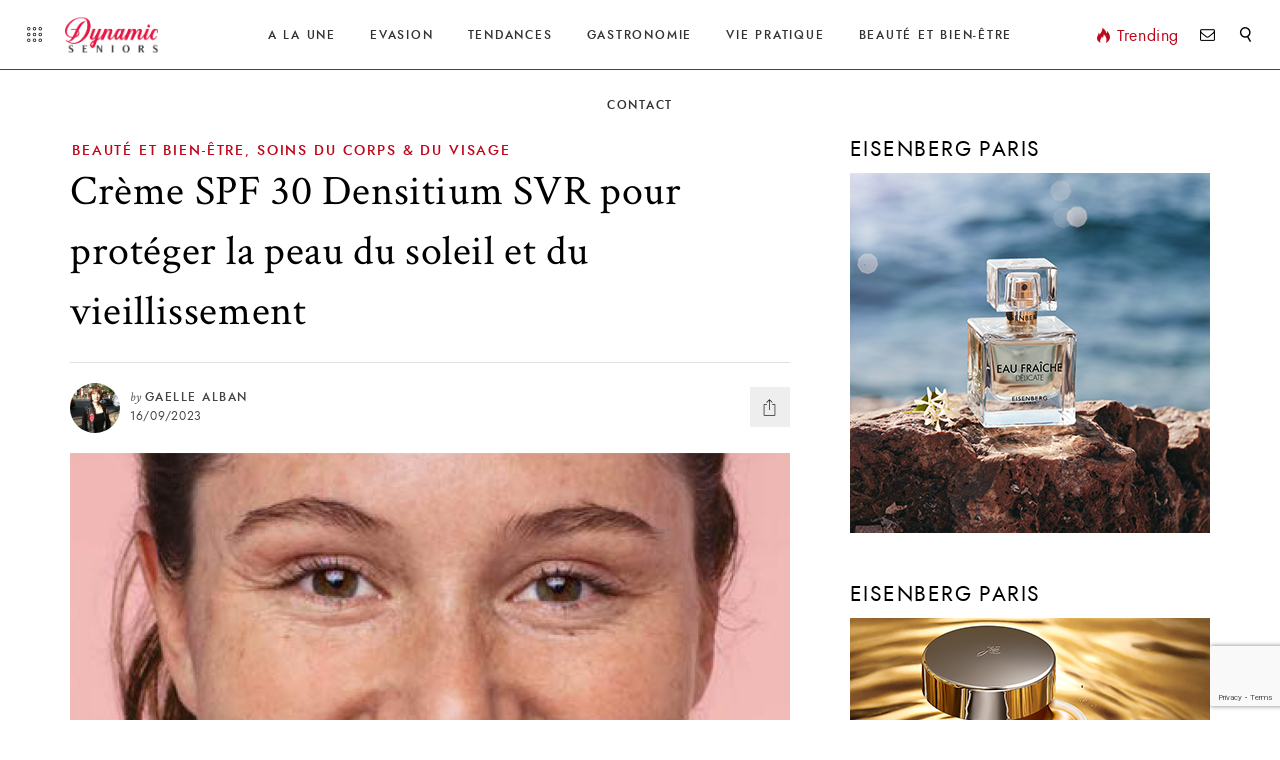

--- FILE ---
content_type: text/html; charset=UTF-8
request_url: https://dynamic-seniors.eu/creme-spf-30-densitium-svr-pour-proteger-la-peau/
body_size: 23618
content:
<!DOCTYPE html>
<html lang="fr-FR">
<head>
		<!-- *********	PAGE TOOLS	*********  -->

	<meta charset="UTF-8">

	<!-- *********	MOBILE TOOLS	*********  -->

	<meta name="viewport" content="width=device-width, user-scalable=no, initial-scale=1, maximum-scale=1">

	<!-- *********	WORDPRESS TOOLS	*********  -->
	
	<link rel="profile" href="http://gmpg.org/xfn/11" />
	<link rel="pingback" href="https://dynamic-seniors.eu/xmlrpc.php" />

	  	<meta property="og:image" content="https://dynamic-seniors.eu/wp-content/uploads/2023/09/Creme-SPF-30-Densitium.jpg" />
  	
	<!-- *********	FAVICON TOOLS	*********  -->

		<link rel="shortcut icon" href="https://dynamic-seniors.eu/wp-content/uploads/2019/03/favicon.png" />
		<script data-ad-client="ca-pub-8753734036541903" async src="https://pagead2.googlesyndication.com/pagead/js/adsbygoogle.js"></script>
	                        <script>
                            /* You can add more configuration options to webfontloader by previously defining the WebFontConfig with your options */
                            if ( typeof WebFontConfig === "undefined" ) {
                                WebFontConfig = new Object();
                            }
                            WebFontConfig['google'] = {families: ['Crimson+Text:400,600,700,400italic,600italic,700italic&subset=latin']};

                            (function() {
                                var wf = document.createElement( 'script' );
                                wf.src = 'https://ajax.googleapis.com/ajax/libs/webfont/1.5.3/webfont.js';
                                wf.type = 'text/javascript';
                                wf.async = 'true';
                                var s = document.getElementsByTagName( 'script' )[0];
                                s.parentNode.insertBefore( wf, s );
                            })();
                        </script>
                        <meta name='robots' content='index, follow, max-image-preview:large, max-snippet:-1, max-video-preview:-1' />
	<style>img:is([sizes="auto" i], [sizes^="auto," i]) { contain-intrinsic-size: 3000px 1500px }</style>
	
	<!-- This site is optimized with the Yoast SEO plugin v26.4 - https://yoast.com/wordpress/plugins/seo/ -->
	<title>Crème SPF 30 Densitium SVR pour protéger la peau</title>
	<meta name="description" content="Crème SPF 30 Densitium a été conçu pour la protection et correction globale dermatologique. La Méno’positivité n&#039;a qu&#039;à bien se tenir..." />
	<link rel="canonical" href="https://dynamic-seniors.eu/creme-spf-30-densitium-svr-pour-proteger-la-peau/" />
	<meta property="og:locale" content="fr_FR" />
	<meta property="og:type" content="article" />
	<meta property="og:title" content="Crème SPF 30 Densitium SVR pour protéger la peau" />
	<meta property="og:description" content="Crème SPF 30 Densitium a été conçu pour la protection et correction globale dermatologique. La Méno’positivité n&#039;a qu&#039;à bien se tenir..." />
	<meta property="og:url" content="https://dynamic-seniors.eu/creme-spf-30-densitium-svr-pour-proteger-la-peau/" />
	<meta property="og:site_name" content="Dynamic Seniors" />
	<meta property="article:author" content="https://www.facebook.com/Dynamic-Seniors-431952693809959/" />
	<meta property="article:published_time" content="2023-09-16T20:50:07+00:00" />
	<meta property="og:image" content="https://dynamic-seniors.eu/wp-content/uploads/2023/09/Creme-SPF-30-Densitium.jpg" />
	<meta property="og:image:width" content="1000" />
	<meta property="og:image:height" content="667" />
	<meta property="og:image:type" content="image/jpeg" />
	<meta name="author" content="Gaelle Alban" />
	<meta name="twitter:card" content="summary_large_image" />
	<meta name="twitter:label1" content="Écrit par" />
	<meta name="twitter:data1" content="Gaelle Alban" />
	<meta name="twitter:label2" content="Durée de lecture estimée" />
	<meta name="twitter:data2" content="6 minutes" />
	<script type="application/ld+json" class="yoast-schema-graph">{"@context":"https://schema.org","@graph":[{"@type":"WebPage","@id":"https://dynamic-seniors.eu/creme-spf-30-densitium-svr-pour-proteger-la-peau/","url":"https://dynamic-seniors.eu/creme-spf-30-densitium-svr-pour-proteger-la-peau/","name":"Crème SPF 30 Densitium SVR pour protéger la peau","isPartOf":{"@id":"https://dynamic-seniors.eu/#website"},"primaryImageOfPage":{"@id":"https://dynamic-seniors.eu/creme-spf-30-densitium-svr-pour-proteger-la-peau/#primaryimage"},"image":{"@id":"https://dynamic-seniors.eu/creme-spf-30-densitium-svr-pour-proteger-la-peau/#primaryimage"},"thumbnailUrl":"https://dynamic-seniors.eu/wp-content/uploads/2023/09/Creme-SPF-30-Densitium.jpg","datePublished":"2023-09-16T20:50:07+00:00","author":{"@id":"https://dynamic-seniors.eu/#/schema/person/5b533b7001e61b356091d1c79fddaa92"},"description":"Crème SPF 30 Densitium a été conçu pour la protection et correction globale dermatologique. La Méno’positivité n'a qu'à bien se tenir...","breadcrumb":{"@id":"https://dynamic-seniors.eu/creme-spf-30-densitium-svr-pour-proteger-la-peau/#breadcrumb"},"inLanguage":"fr-FR","potentialAction":[{"@type":"ReadAction","target":["https://dynamic-seniors.eu/creme-spf-30-densitium-svr-pour-proteger-la-peau/"]}]},{"@type":"ImageObject","inLanguage":"fr-FR","@id":"https://dynamic-seniors.eu/creme-spf-30-densitium-svr-pour-proteger-la-peau/#primaryimage","url":"https://dynamic-seniors.eu/wp-content/uploads/2023/09/Creme-SPF-30-Densitium.jpg","contentUrl":"https://dynamic-seniors.eu/wp-content/uploads/2023/09/Creme-SPF-30-Densitium.jpg","width":1000,"height":667,"caption":"Crème SPF 30 Densitium - pour les peaux matures"},{"@type":"BreadcrumbList","@id":"https://dynamic-seniors.eu/creme-spf-30-densitium-svr-pour-proteger-la-peau/#breadcrumb","itemListElement":[{"@type":"ListItem","position":1,"name":"Accueil","item":"https://dynamic-seniors.eu/"},{"@type":"ListItem","position":2,"name":"Article","item":"https://dynamic-seniors.eu/article/"},{"@type":"ListItem","position":3,"name":"Crème SPF 30 Densitium SVR pour protéger la peau du soleil et du vieillissement"}]},{"@type":"WebSite","@id":"https://dynamic-seniors.eu/#website","url":"https://dynamic-seniors.eu/","name":"Dynamic Seniors","description":"Le site des Seniors dynamiques","potentialAction":[{"@type":"SearchAction","target":{"@type":"EntryPoint","urlTemplate":"https://dynamic-seniors.eu/?s={search_term_string}"},"query-input":{"@type":"PropertyValueSpecification","valueRequired":true,"valueName":"search_term_string"}}],"inLanguage":"fr-FR"},{"@type":"Person","@id":"https://dynamic-seniors.eu/#/schema/person/5b533b7001e61b356091d1c79fddaa92","name":"Gaelle Alban","image":{"@type":"ImageObject","inLanguage":"fr-FR","@id":"https://dynamic-seniors.eu/#/schema/person/image/","url":"https://dynamic-seniors.eu/wp-content/uploads/2019/04/ALBAN-GAELLE--128x128.jpg","contentUrl":"https://dynamic-seniors.eu/wp-content/uploads/2019/04/ALBAN-GAELLE--128x128.jpg","caption":"Gaelle Alban"},"description":"Intervient sur toutes les rubriques du site","sameAs":["https://www.facebook.com/Dynamic-Seniors-431952693809959/"],"url":"https://dynamic-seniors.eu/author/gaelle-alban/"}]}</script>
	<!-- / Yoast SEO plugin. -->


<link rel="alternate" type="application/rss+xml" title="Dynamic Seniors &raquo; Flux" href="https://dynamic-seniors.eu/feed/" />
<link rel="alternate" type="application/rss+xml" title="Dynamic Seniors &raquo; Flux des commentaires" href="https://dynamic-seniors.eu/comments/feed/" />
		<!-- This site uses the Google Analytics by MonsterInsights plugin v9.10.0 - Using Analytics tracking - https://www.monsterinsights.com/ -->
							<script src="//www.googletagmanager.com/gtag/js?id=G-HLWX571CLX"  data-cfasync="false" data-wpfc-render="false" type="text/javascript" async></script>
			<script data-cfasync="false" data-wpfc-render="false" type="text/javascript">
				var mi_version = '9.10.0';
				var mi_track_user = true;
				var mi_no_track_reason = '';
								var MonsterInsightsDefaultLocations = {"page_location":"https:\/\/dynamic-seniors.eu\/creme-spf-30-densitium-svr-pour-proteger-la-peau\/"};
								if ( typeof MonsterInsightsPrivacyGuardFilter === 'function' ) {
					var MonsterInsightsLocations = (typeof MonsterInsightsExcludeQuery === 'object') ? MonsterInsightsPrivacyGuardFilter( MonsterInsightsExcludeQuery ) : MonsterInsightsPrivacyGuardFilter( MonsterInsightsDefaultLocations );
				} else {
					var MonsterInsightsLocations = (typeof MonsterInsightsExcludeQuery === 'object') ? MonsterInsightsExcludeQuery : MonsterInsightsDefaultLocations;
				}

								var disableStrs = [
										'ga-disable-G-HLWX571CLX',
									];

				/* Function to detect opted out users */
				function __gtagTrackerIsOptedOut() {
					for (var index = 0; index < disableStrs.length; index++) {
						if (document.cookie.indexOf(disableStrs[index] + '=true') > -1) {
							return true;
						}
					}

					return false;
				}

				/* Disable tracking if the opt-out cookie exists. */
				if (__gtagTrackerIsOptedOut()) {
					for (var index = 0; index < disableStrs.length; index++) {
						window[disableStrs[index]] = true;
					}
				}

				/* Opt-out function */
				function __gtagTrackerOptout() {
					for (var index = 0; index < disableStrs.length; index++) {
						document.cookie = disableStrs[index] + '=true; expires=Thu, 31 Dec 2099 23:59:59 UTC; path=/';
						window[disableStrs[index]] = true;
					}
				}

				if ('undefined' === typeof gaOptout) {
					function gaOptout() {
						__gtagTrackerOptout();
					}
				}
								window.dataLayer = window.dataLayer || [];

				window.MonsterInsightsDualTracker = {
					helpers: {},
					trackers: {},
				};
				if (mi_track_user) {
					function __gtagDataLayer() {
						dataLayer.push(arguments);
					}

					function __gtagTracker(type, name, parameters) {
						if (!parameters) {
							parameters = {};
						}

						if (parameters.send_to) {
							__gtagDataLayer.apply(null, arguments);
							return;
						}

						if (type === 'event') {
														parameters.send_to = monsterinsights_frontend.v4_id;
							var hookName = name;
							if (typeof parameters['event_category'] !== 'undefined') {
								hookName = parameters['event_category'] + ':' + name;
							}

							if (typeof MonsterInsightsDualTracker.trackers[hookName] !== 'undefined') {
								MonsterInsightsDualTracker.trackers[hookName](parameters);
							} else {
								__gtagDataLayer('event', name, parameters);
							}
							
						} else {
							__gtagDataLayer.apply(null, arguments);
						}
					}

					__gtagTracker('js', new Date());
					__gtagTracker('set', {
						'developer_id.dZGIzZG': true,
											});
					if ( MonsterInsightsLocations.page_location ) {
						__gtagTracker('set', MonsterInsightsLocations);
					}
										__gtagTracker('config', 'G-HLWX571CLX', {"forceSSL":"true","anonymize_ip":"true"} );
										window.gtag = __gtagTracker;										(function () {
						/* https://developers.google.com/analytics/devguides/collection/analyticsjs/ */
						/* ga and __gaTracker compatibility shim. */
						var noopfn = function () {
							return null;
						};
						var newtracker = function () {
							return new Tracker();
						};
						var Tracker = function () {
							return null;
						};
						var p = Tracker.prototype;
						p.get = noopfn;
						p.set = noopfn;
						p.send = function () {
							var args = Array.prototype.slice.call(arguments);
							args.unshift('send');
							__gaTracker.apply(null, args);
						};
						var __gaTracker = function () {
							var len = arguments.length;
							if (len === 0) {
								return;
							}
							var f = arguments[len - 1];
							if (typeof f !== 'object' || f === null || typeof f.hitCallback !== 'function') {
								if ('send' === arguments[0]) {
									var hitConverted, hitObject = false, action;
									if ('event' === arguments[1]) {
										if ('undefined' !== typeof arguments[3]) {
											hitObject = {
												'eventAction': arguments[3],
												'eventCategory': arguments[2],
												'eventLabel': arguments[4],
												'value': arguments[5] ? arguments[5] : 1,
											}
										}
									}
									if ('pageview' === arguments[1]) {
										if ('undefined' !== typeof arguments[2]) {
											hitObject = {
												'eventAction': 'page_view',
												'page_path': arguments[2],
											}
										}
									}
									if (typeof arguments[2] === 'object') {
										hitObject = arguments[2];
									}
									if (typeof arguments[5] === 'object') {
										Object.assign(hitObject, arguments[5]);
									}
									if ('undefined' !== typeof arguments[1].hitType) {
										hitObject = arguments[1];
										if ('pageview' === hitObject.hitType) {
											hitObject.eventAction = 'page_view';
										}
									}
									if (hitObject) {
										action = 'timing' === arguments[1].hitType ? 'timing_complete' : hitObject.eventAction;
										hitConverted = mapArgs(hitObject);
										__gtagTracker('event', action, hitConverted);
									}
								}
								return;
							}

							function mapArgs(args) {
								var arg, hit = {};
								var gaMap = {
									'eventCategory': 'event_category',
									'eventAction': 'event_action',
									'eventLabel': 'event_label',
									'eventValue': 'event_value',
									'nonInteraction': 'non_interaction',
									'timingCategory': 'event_category',
									'timingVar': 'name',
									'timingValue': 'value',
									'timingLabel': 'event_label',
									'page': 'page_path',
									'location': 'page_location',
									'title': 'page_title',
									'referrer' : 'page_referrer',
								};
								for (arg in args) {
																		if (!(!args.hasOwnProperty(arg) || !gaMap.hasOwnProperty(arg))) {
										hit[gaMap[arg]] = args[arg];
									} else {
										hit[arg] = args[arg];
									}
								}
								return hit;
							}

							try {
								f.hitCallback();
							} catch (ex) {
							}
						};
						__gaTracker.create = newtracker;
						__gaTracker.getByName = newtracker;
						__gaTracker.getAll = function () {
							return [];
						};
						__gaTracker.remove = noopfn;
						__gaTracker.loaded = true;
						window['__gaTracker'] = __gaTracker;
					})();
									} else {
										console.log("");
					(function () {
						function __gtagTracker() {
							return null;
						}

						window['__gtagTracker'] = __gtagTracker;
						window['gtag'] = __gtagTracker;
					})();
									}
			</script>
							<!-- / Google Analytics by MonsterInsights -->
		<script type="text/javascript">
/* <![CDATA[ */
window._wpemojiSettings = {"baseUrl":"https:\/\/s.w.org\/images\/core\/emoji\/16.0.1\/72x72\/","ext":".png","svgUrl":"https:\/\/s.w.org\/images\/core\/emoji\/16.0.1\/svg\/","svgExt":".svg","source":{"concatemoji":"https:\/\/dynamic-seniors.eu\/wp-includes\/js\/wp-emoji-release.min.js?ver=c1760257509e82c4d7a83f3f1bc16e25"}};
/*! This file is auto-generated */
!function(s,n){var o,i,e;function c(e){try{var t={supportTests:e,timestamp:(new Date).valueOf()};sessionStorage.setItem(o,JSON.stringify(t))}catch(e){}}function p(e,t,n){e.clearRect(0,0,e.canvas.width,e.canvas.height),e.fillText(t,0,0);var t=new Uint32Array(e.getImageData(0,0,e.canvas.width,e.canvas.height).data),a=(e.clearRect(0,0,e.canvas.width,e.canvas.height),e.fillText(n,0,0),new Uint32Array(e.getImageData(0,0,e.canvas.width,e.canvas.height).data));return t.every(function(e,t){return e===a[t]})}function u(e,t){e.clearRect(0,0,e.canvas.width,e.canvas.height),e.fillText(t,0,0);for(var n=e.getImageData(16,16,1,1),a=0;a<n.data.length;a++)if(0!==n.data[a])return!1;return!0}function f(e,t,n,a){switch(t){case"flag":return n(e,"\ud83c\udff3\ufe0f\u200d\u26a7\ufe0f","\ud83c\udff3\ufe0f\u200b\u26a7\ufe0f")?!1:!n(e,"\ud83c\udde8\ud83c\uddf6","\ud83c\udde8\u200b\ud83c\uddf6")&&!n(e,"\ud83c\udff4\udb40\udc67\udb40\udc62\udb40\udc65\udb40\udc6e\udb40\udc67\udb40\udc7f","\ud83c\udff4\u200b\udb40\udc67\u200b\udb40\udc62\u200b\udb40\udc65\u200b\udb40\udc6e\u200b\udb40\udc67\u200b\udb40\udc7f");case"emoji":return!a(e,"\ud83e\udedf")}return!1}function g(e,t,n,a){var r="undefined"!=typeof WorkerGlobalScope&&self instanceof WorkerGlobalScope?new OffscreenCanvas(300,150):s.createElement("canvas"),o=r.getContext("2d",{willReadFrequently:!0}),i=(o.textBaseline="top",o.font="600 32px Arial",{});return e.forEach(function(e){i[e]=t(o,e,n,a)}),i}function t(e){var t=s.createElement("script");t.src=e,t.defer=!0,s.head.appendChild(t)}"undefined"!=typeof Promise&&(o="wpEmojiSettingsSupports",i=["flag","emoji"],n.supports={everything:!0,everythingExceptFlag:!0},e=new Promise(function(e){s.addEventListener("DOMContentLoaded",e,{once:!0})}),new Promise(function(t){var n=function(){try{var e=JSON.parse(sessionStorage.getItem(o));if("object"==typeof e&&"number"==typeof e.timestamp&&(new Date).valueOf()<e.timestamp+604800&&"object"==typeof e.supportTests)return e.supportTests}catch(e){}return null}();if(!n){if("undefined"!=typeof Worker&&"undefined"!=typeof OffscreenCanvas&&"undefined"!=typeof URL&&URL.createObjectURL&&"undefined"!=typeof Blob)try{var e="postMessage("+g.toString()+"("+[JSON.stringify(i),f.toString(),p.toString(),u.toString()].join(",")+"));",a=new Blob([e],{type:"text/javascript"}),r=new Worker(URL.createObjectURL(a),{name:"wpTestEmojiSupports"});return void(r.onmessage=function(e){c(n=e.data),r.terminate(),t(n)})}catch(e){}c(n=g(i,f,p,u))}t(n)}).then(function(e){for(var t in e)n.supports[t]=e[t],n.supports.everything=n.supports.everything&&n.supports[t],"flag"!==t&&(n.supports.everythingExceptFlag=n.supports.everythingExceptFlag&&n.supports[t]);n.supports.everythingExceptFlag=n.supports.everythingExceptFlag&&!n.supports.flag,n.DOMReady=!1,n.readyCallback=function(){n.DOMReady=!0}}).then(function(){return e}).then(function(){var e;n.supports.everything||(n.readyCallback(),(e=n.source||{}).concatemoji?t(e.concatemoji):e.wpemoji&&e.twemoji&&(t(e.twemoji),t(e.wpemoji)))}))}((window,document),window._wpemojiSettings);
/* ]]> */
</script>
<link rel='stylesheet' id='sbi_styles-css' href='https://dynamic-seniors.eu/wp-content/plugins/instagram-feed/css/sbi-styles.min.css?ver=6.10.0' type='text/css' media='all' />
<style id='wp-emoji-styles-inline-css' type='text/css'>

	img.wp-smiley, img.emoji {
		display: inline !important;
		border: none !important;
		box-shadow: none !important;
		height: 1em !important;
		width: 1em !important;
		margin: 0 0.07em !important;
		vertical-align: -0.1em !important;
		background: none !important;
		padding: 0 !important;
	}
</style>
<link rel='stylesheet' id='wp-block-library-css' href='https://dynamic-seniors.eu/wp-includes/css/dist/block-library/style.min.css?ver=c1760257509e82c4d7a83f3f1bc16e25' type='text/css' media='all' />
<style id='classic-theme-styles-inline-css' type='text/css'>
/*! This file is auto-generated */
.wp-block-button__link{color:#fff;background-color:#32373c;border-radius:9999px;box-shadow:none;text-decoration:none;padding:calc(.667em + 2px) calc(1.333em + 2px);font-size:1.125em}.wp-block-file__button{background:#32373c;color:#fff;text-decoration:none}
</style>
<style id='global-styles-inline-css' type='text/css'>
:root{--wp--preset--aspect-ratio--square: 1;--wp--preset--aspect-ratio--4-3: 4/3;--wp--preset--aspect-ratio--3-4: 3/4;--wp--preset--aspect-ratio--3-2: 3/2;--wp--preset--aspect-ratio--2-3: 2/3;--wp--preset--aspect-ratio--16-9: 16/9;--wp--preset--aspect-ratio--9-16: 9/16;--wp--preset--color--black: #000000;--wp--preset--color--cyan-bluish-gray: #abb8c3;--wp--preset--color--white: #ffffff;--wp--preset--color--pale-pink: #f78da7;--wp--preset--color--vivid-red: #cf2e2e;--wp--preset--color--luminous-vivid-orange: #ff6900;--wp--preset--color--luminous-vivid-amber: #fcb900;--wp--preset--color--light-green-cyan: #7bdcb5;--wp--preset--color--vivid-green-cyan: #00d084;--wp--preset--color--pale-cyan-blue: #8ed1fc;--wp--preset--color--vivid-cyan-blue: #0693e3;--wp--preset--color--vivid-purple: #9b51e0;--wp--preset--gradient--vivid-cyan-blue-to-vivid-purple: linear-gradient(135deg,rgba(6,147,227,1) 0%,rgb(155,81,224) 100%);--wp--preset--gradient--light-green-cyan-to-vivid-green-cyan: linear-gradient(135deg,rgb(122,220,180) 0%,rgb(0,208,130) 100%);--wp--preset--gradient--luminous-vivid-amber-to-luminous-vivid-orange: linear-gradient(135deg,rgba(252,185,0,1) 0%,rgba(255,105,0,1) 100%);--wp--preset--gradient--luminous-vivid-orange-to-vivid-red: linear-gradient(135deg,rgba(255,105,0,1) 0%,rgb(207,46,46) 100%);--wp--preset--gradient--very-light-gray-to-cyan-bluish-gray: linear-gradient(135deg,rgb(238,238,238) 0%,rgb(169,184,195) 100%);--wp--preset--gradient--cool-to-warm-spectrum: linear-gradient(135deg,rgb(74,234,220) 0%,rgb(151,120,209) 20%,rgb(207,42,186) 40%,rgb(238,44,130) 60%,rgb(251,105,98) 80%,rgb(254,248,76) 100%);--wp--preset--gradient--blush-light-purple: linear-gradient(135deg,rgb(255,206,236) 0%,rgb(152,150,240) 100%);--wp--preset--gradient--blush-bordeaux: linear-gradient(135deg,rgb(254,205,165) 0%,rgb(254,45,45) 50%,rgb(107,0,62) 100%);--wp--preset--gradient--luminous-dusk: linear-gradient(135deg,rgb(255,203,112) 0%,rgb(199,81,192) 50%,rgb(65,88,208) 100%);--wp--preset--gradient--pale-ocean: linear-gradient(135deg,rgb(255,245,203) 0%,rgb(182,227,212) 50%,rgb(51,167,181) 100%);--wp--preset--gradient--electric-grass: linear-gradient(135deg,rgb(202,248,128) 0%,rgb(113,206,126) 100%);--wp--preset--gradient--midnight: linear-gradient(135deg,rgb(2,3,129) 0%,rgb(40,116,252) 100%);--wp--preset--font-size--small: 13px;--wp--preset--font-size--medium: 20px;--wp--preset--font-size--large: 36px;--wp--preset--font-size--x-large: 42px;--wp--preset--spacing--20: 0.44rem;--wp--preset--spacing--30: 0.67rem;--wp--preset--spacing--40: 1rem;--wp--preset--spacing--50: 1.5rem;--wp--preset--spacing--60: 2.25rem;--wp--preset--spacing--70: 3.38rem;--wp--preset--spacing--80: 5.06rem;--wp--preset--shadow--natural: 6px 6px 9px rgba(0, 0, 0, 0.2);--wp--preset--shadow--deep: 12px 12px 50px rgba(0, 0, 0, 0.4);--wp--preset--shadow--sharp: 6px 6px 0px rgba(0, 0, 0, 0.2);--wp--preset--shadow--outlined: 6px 6px 0px -3px rgba(255, 255, 255, 1), 6px 6px rgba(0, 0, 0, 1);--wp--preset--shadow--crisp: 6px 6px 0px rgba(0, 0, 0, 1);}:where(.is-layout-flex){gap: 0.5em;}:where(.is-layout-grid){gap: 0.5em;}body .is-layout-flex{display: flex;}.is-layout-flex{flex-wrap: wrap;align-items: center;}.is-layout-flex > :is(*, div){margin: 0;}body .is-layout-grid{display: grid;}.is-layout-grid > :is(*, div){margin: 0;}:where(.wp-block-columns.is-layout-flex){gap: 2em;}:where(.wp-block-columns.is-layout-grid){gap: 2em;}:where(.wp-block-post-template.is-layout-flex){gap: 1.25em;}:where(.wp-block-post-template.is-layout-grid){gap: 1.25em;}.has-black-color{color: var(--wp--preset--color--black) !important;}.has-cyan-bluish-gray-color{color: var(--wp--preset--color--cyan-bluish-gray) !important;}.has-white-color{color: var(--wp--preset--color--white) !important;}.has-pale-pink-color{color: var(--wp--preset--color--pale-pink) !important;}.has-vivid-red-color{color: var(--wp--preset--color--vivid-red) !important;}.has-luminous-vivid-orange-color{color: var(--wp--preset--color--luminous-vivid-orange) !important;}.has-luminous-vivid-amber-color{color: var(--wp--preset--color--luminous-vivid-amber) !important;}.has-light-green-cyan-color{color: var(--wp--preset--color--light-green-cyan) !important;}.has-vivid-green-cyan-color{color: var(--wp--preset--color--vivid-green-cyan) !important;}.has-pale-cyan-blue-color{color: var(--wp--preset--color--pale-cyan-blue) !important;}.has-vivid-cyan-blue-color{color: var(--wp--preset--color--vivid-cyan-blue) !important;}.has-vivid-purple-color{color: var(--wp--preset--color--vivid-purple) !important;}.has-black-background-color{background-color: var(--wp--preset--color--black) !important;}.has-cyan-bluish-gray-background-color{background-color: var(--wp--preset--color--cyan-bluish-gray) !important;}.has-white-background-color{background-color: var(--wp--preset--color--white) !important;}.has-pale-pink-background-color{background-color: var(--wp--preset--color--pale-pink) !important;}.has-vivid-red-background-color{background-color: var(--wp--preset--color--vivid-red) !important;}.has-luminous-vivid-orange-background-color{background-color: var(--wp--preset--color--luminous-vivid-orange) !important;}.has-luminous-vivid-amber-background-color{background-color: var(--wp--preset--color--luminous-vivid-amber) !important;}.has-light-green-cyan-background-color{background-color: var(--wp--preset--color--light-green-cyan) !important;}.has-vivid-green-cyan-background-color{background-color: var(--wp--preset--color--vivid-green-cyan) !important;}.has-pale-cyan-blue-background-color{background-color: var(--wp--preset--color--pale-cyan-blue) !important;}.has-vivid-cyan-blue-background-color{background-color: var(--wp--preset--color--vivid-cyan-blue) !important;}.has-vivid-purple-background-color{background-color: var(--wp--preset--color--vivid-purple) !important;}.has-black-border-color{border-color: var(--wp--preset--color--black) !important;}.has-cyan-bluish-gray-border-color{border-color: var(--wp--preset--color--cyan-bluish-gray) !important;}.has-white-border-color{border-color: var(--wp--preset--color--white) !important;}.has-pale-pink-border-color{border-color: var(--wp--preset--color--pale-pink) !important;}.has-vivid-red-border-color{border-color: var(--wp--preset--color--vivid-red) !important;}.has-luminous-vivid-orange-border-color{border-color: var(--wp--preset--color--luminous-vivid-orange) !important;}.has-luminous-vivid-amber-border-color{border-color: var(--wp--preset--color--luminous-vivid-amber) !important;}.has-light-green-cyan-border-color{border-color: var(--wp--preset--color--light-green-cyan) !important;}.has-vivid-green-cyan-border-color{border-color: var(--wp--preset--color--vivid-green-cyan) !important;}.has-pale-cyan-blue-border-color{border-color: var(--wp--preset--color--pale-cyan-blue) !important;}.has-vivid-cyan-blue-border-color{border-color: var(--wp--preset--color--vivid-cyan-blue) !important;}.has-vivid-purple-border-color{border-color: var(--wp--preset--color--vivid-purple) !important;}.has-vivid-cyan-blue-to-vivid-purple-gradient-background{background: var(--wp--preset--gradient--vivid-cyan-blue-to-vivid-purple) !important;}.has-light-green-cyan-to-vivid-green-cyan-gradient-background{background: var(--wp--preset--gradient--light-green-cyan-to-vivid-green-cyan) !important;}.has-luminous-vivid-amber-to-luminous-vivid-orange-gradient-background{background: var(--wp--preset--gradient--luminous-vivid-amber-to-luminous-vivid-orange) !important;}.has-luminous-vivid-orange-to-vivid-red-gradient-background{background: var(--wp--preset--gradient--luminous-vivid-orange-to-vivid-red) !important;}.has-very-light-gray-to-cyan-bluish-gray-gradient-background{background: var(--wp--preset--gradient--very-light-gray-to-cyan-bluish-gray) !important;}.has-cool-to-warm-spectrum-gradient-background{background: var(--wp--preset--gradient--cool-to-warm-spectrum) !important;}.has-blush-light-purple-gradient-background{background: var(--wp--preset--gradient--blush-light-purple) !important;}.has-blush-bordeaux-gradient-background{background: var(--wp--preset--gradient--blush-bordeaux) !important;}.has-luminous-dusk-gradient-background{background: var(--wp--preset--gradient--luminous-dusk) !important;}.has-pale-ocean-gradient-background{background: var(--wp--preset--gradient--pale-ocean) !important;}.has-electric-grass-gradient-background{background: var(--wp--preset--gradient--electric-grass) !important;}.has-midnight-gradient-background{background: var(--wp--preset--gradient--midnight) !important;}.has-small-font-size{font-size: var(--wp--preset--font-size--small) !important;}.has-medium-font-size{font-size: var(--wp--preset--font-size--medium) !important;}.has-large-font-size{font-size: var(--wp--preset--font-size--large) !important;}.has-x-large-font-size{font-size: var(--wp--preset--font-size--x-large) !important;}
:where(.wp-block-post-template.is-layout-flex){gap: 1.25em;}:where(.wp-block-post-template.is-layout-grid){gap: 1.25em;}
:where(.wp-block-columns.is-layout-flex){gap: 2em;}:where(.wp-block-columns.is-layout-grid){gap: 2em;}
:root :where(.wp-block-pullquote){font-size: 1.5em;line-height: 1.6;}
</style>
<link rel='stylesheet' id='contact-form-7-css' href='https://dynamic-seniors.eu/wp-content/plugins/contact-form-7/includes/css/styles.css?ver=6.1.3' type='text/css' media='all' />
<link rel='stylesheet' id='ppress-frontend-css' href='https://dynamic-seniors.eu/wp-content/plugins/wp-user-avatar/assets/css/frontend.min.css?ver=4.16.7' type='text/css' media='all' />
<link rel='stylesheet' id='ppress-flatpickr-css' href='https://dynamic-seniors.eu/wp-content/plugins/wp-user-avatar/assets/flatpickr/flatpickr.min.css?ver=4.16.7' type='text/css' media='all' />
<link rel='stylesheet' id='ppress-select2-css' href='https://dynamic-seniors.eu/wp-content/plugins/wp-user-avatar/assets/select2/select2.min.css?ver=c1760257509e82c4d7a83f3f1bc16e25' type='text/css' media='all' />
<link rel='stylesheet' id='bootstrap-css' href='https://dynamic-seniors.eu/wp-content/themes/stylemag/framework/assets/css/bootstrap.min.css' type='text/css' media='all' />
<link rel='stylesheet' id='stylemag-main-css' href='https://dynamic-seniors.eu/wp-content/themes/stylemag/style.css?ver=c1760257509e82c4d7a83f3f1bc16e25' type='text/css' media='all' />
<link rel='stylesheet' id='stylemag-child-css' href='https://dynamic-seniors.eu/wp-content/themes/stylemag-child/style.css?ver=c1760257509e82c4d7a83f3f1bc16e25' type='text/css' media='all' />
<link rel='stylesheet' id='owlCarousel-css' href='https://dynamic-seniors.eu/wp-content/themes/stylemag/framework/assets/css/owl.carousel.min.css' type='text/css' media='all' />
<link rel='stylesheet' id='print-css' href='https://dynamic-seniors.eu/wp-content/themes/stylemag/framework/assets/css/stylemag-print.css' type='text/css' media='all' />
<link rel='stylesheet' id='stylemag-responsive-css' href='https://dynamic-seniors.eu/wp-content/themes/stylemag/framework/assets/css/stylemag-responsive.css' type='text/css' media='all' />
<link rel='stylesheet' id='custom-style-css' href='https://dynamic-seniors.eu/wp-content/themes/stylemag/framework/assets/css/custom-style.css?ver=c1760257509e82c4d7a83f3f1bc16e25' type='text/css' media='all' />
<style id='custom-style-inline-css' type='text/css'>
nav#main-menu ul li.mega-menu-flyout ul li:before, #mega-menu-main-menu > li.mega-current-menu-item:after, .mega-2-col-big h6 a, .single-post-text input[type=submit], .single-post-text.dropcap-on > p:first-child:first-letter, .stylemag-share-list ul li.pn-share, .embed-video, .single-format-quote .single-post-content blockquote, .comment-styles .form-submit input, .comment-respond .form-submit input, .image-background-wrap .content-post-tags a, .load-line, .error-text a, .popular-posts ul:before, .loading-box .load-line, .article-full-layouts h6 a, .reading-progress-bar, .review-title, .criteria-bar-line, .map-widget a, .scroll-to-top, .pagination ul li, .block-title-center-line:before, .classic-list .post-type-gallery-list a, .video-post-format, .no-sharing-video-format.video-post-format, .sticky-post:after, .gallery-button, .gallery-cover-image:after, .single-image-pin-it{
			background-color: #BD081C !important;
		}blockquote:before, cite, p.wp-caption-text a, nav#main-menu ul li:hover > a, .menu-popular-post > a, .menu-popular-post a, #mega-menu-main-menu li.mega-current-menu-item > a, #mega-menu-main-menu > li.mega-menu-item-has-children:hover a:after, #mega-menu-main-menu li.mega-current-menu-item > a:after, .header-layout3.dark-header nav#main-menu #mega-menu-main-menu li.mega-current-menu-item > a, .header-layout3.dark-header nav#main-menu #mega-menu-main-menu li:hover > a, .header-layout3.dark-header .menu-popular-post > a, .mega-thumb-text h6 a, .page-text p a, .single-post-text p a, thead tr th, .post-categories h6, .post-categories h6 a, .post-categories-link, .content-post-tags a, .alphabetical-tag-bar > ul > li:hover, .error-text h5, .popular-posts-list h6.popular-widget-view, .recent-widget-text h6, .recent-widget-text h6 a, .popular-widget-text h6, .popular-widget-text h6 a, .sticky-post:before, .active-gallery-view a, .current-number, .next-gallery-title h4{
			color: #BD081C !important;
		}.content-post-tags a{
			border: 1px solid #BD081C !important;
		}.sticky-post, .slider-content-elements{
			border-top: 2px solid #BD081C !important;
		}blockquote{
			border-top: 2px solid #BD081C !important;
			border-bottom: 2px solid #BD081C !important;
		}.single-blog-entry > h1{font-family:Crimson Text !important;}.header-top{
		background-color: #f3f3f3 !important;
	}.header-top{
			background: #E5E5E5 url('https://dynamic-seniors.eu/wp-content/uploads/2024/03/Bandeau-site-dynamic-seniors-ok-.jpg') no-repeat center center / cover !important;
		}
			@font-face {
			    font-family: 'Renner';
			    src: url('/wp-content/themes/stylemag/framework/assets/fonts/renner_500_medium-webfont.woff') format('woff'),
			         url('/wp-content/themes/stylemag/framework/assets/fonts/renner_500_medium-webfont.woff2') format('woff2');
			    font-weight: 500;
			    font-style: normal;
			}
			@font-face {
			    font-family: 'Renner';
			    src: url('/wp-content/themes/stylemag/framework/assets/fonts/renner_400_book-webfont.woff') format('woff'),
			         url('/wp-content/themes/stylemag/framework/assets/fonts/renner_400_book-webfont.woff2') format('woff2');
			    font-weight: 300;
			    font-style: normal;
			}blockquote, cite, nav#main-menu ul li a, .slicknav_btn .slicknav_menutxt, .slicknav_nav a, .logo h1 a, .menu-bar-left a, .menu-bar-right a, .single-sticky-bar a, .menu-popular-post > a, #mega-menu-main-menu > li.mega-menu-item-has-children a:after, nav#main-menu ul li.mega-menu-flyout ul li.mega-menu-item-has-children:after, nav#main-menu ul li.mega-menu-flyout ul li.mega-menu-item-has-children:hover:after, .mega-thumb-text h6 a, .mega-4-col-text h3 a, .fancy-sidebar-content .sidebar-widget .widget-title-cover h5, thead tr th, .sidebar-widget h5, .footer-widget h5, .sidebar-widget input::-webkit-input-placeholder, .footer-widget input::-webkit-input-placeholder, .sidebar-widget input::-moz-placeholder, .footer-widget input::-moz-placeholder, .sidebar-widget input:-ms-input-placeholder, .footer-widget input:-ms-input-placeholder, .footer-widget a, .footer-widget, .author-social-bar ul li, .author-widget h3, .author-widget-button, .newsletter-widget h3, .newsletter-widget input::-webkit-input-placeholder, .newsletter-widget input::-moz-placeholder, .newsletter-widget input:-ms-input-placeholder, .post-categories h6, .post-categories h6 a, .post-categories-link, .author-name h6 a, .author-name a, .stylemag-share-list ul li a, .sticky-avatar-box h2, h2#comments a, .scroll-next-box h5, .content-post-tags a, .content-list-elements h5 a, .content-date, .shortcode-comment, .shortcode-comment a, .content-video-duration, .category-header h1, .alphabetical-tag-bar > ul > li, .author-info-col-3 a, .error-text h5, .error-text h4, .error-text a, .popular-posts-list h6.popular-widget-view, .popular-posts ul li a, .recent-widget-text h6, .recent-widget-text h6 a, .recent-posts-widget ul li .recent-widget-image:before, .popular-widget-box .widget-title-cover h5, .popular-widget-text h6, .popular-widget-text h6 a, .instagram-widget-user a, .article-full-layouts h6 a, .post-view-count, .review-total-text, .review-total-score, .criteria-list-line, .pros-cons h5, .pros-cons .pros ul li:before, .pros-cons .cons ul li:before, .map-widget h3, .map-widget a, .pagination ul li a, .pagination ul li p, .block-title h2, .classic-list .post-type-gallery-list a, .image-list .post-type-gallery-list a, .classic-list .gallery-cover-color a, .image-list .gallery-cover-color a, .shortcode-author, .shortcode-view-text, .shortcode-read-more a, .grid-list .gallery-cover-color a, .vertical-list .gallery-cover-color a, .author-card-info h3, .author-card-info a, .video-section-title, .video-archive-link, .yt-subs-text, .yt-grid-subs-text, .slider-content-elements a.post-categories-link, .gallery-back-button, .gallery-views a, .current-number, .total-number, .next-gallery-title h4, .gallery-button, .wpcf7-form input[type=submit]{
			font-family: Renner !important;
		}
			@font-face {
			    font-family: 'Libre Caslon Text';
			    src: url('/wp-content/themes/stylemag/framework/assets/fonts/LibreCaslonText.woff') format('woff'),
			         url('/wp-content/themes/stylemag/framework/assets/fonts/LibreCaslonText.woff2') format('woff2');
			    font-weight: normal;
			    font-style: normal;
			}blockquote, blockquote:before, .search-box, .newsletter-box, .mega-2-col-big h3 a, .mega-thumb-text h3 a, .no-vc .page-text h1, .no-vc .page-text h2, .no-vc .page-text h3, .no-vc .page-text h4, .no-vc .page-text h5, .no-vc .page-text h6, .fancy-sidebar-content .sidebar-widget, .fancy-sidebar-content .sidebar-widget a, .single-content-box-title, .single-content-box-title i, .single-post-text h1, .single-post-text h2, .single-post-text h3, .single-post-text h4, .single-post-text h5, .single-post-text h6, .comments-post-form h2, .comment .author h3, .comment .author h3 a, .single-related-posts h3, .single-related-posts h2 a, .shortcode-no-content, .next-post-box h4, .content-list-elements h2 a, .category-featured-column h2, .archive-page-title h1, .author-info-col-2 h1, .search-list-elements h2 a, .error-number h1, .popular-posts-list .col-lg-4 .popular-list-elements:before, .popular-list-elements h2 a, .popular-posts-list h3, .recent-widget-text h2, .recent-widget-text h2 a, .popular-widget-text h2, .popular-widget-text h2 a, .popular-posts-widget ul li .popular-widget-text:before, .article-full-layouts h1, .sticky-title h1, .review-title, .classic-list .content-elements h1 a, .grid-list .content-elements h1 a, .featured-left-list .content-elements h1 a, .featured-left-list-first .content-elements h1 a, .vertical-list .content-elements h1 a, .vertical-list .small-image .content-elements h1 a, .image-list .content-elements h1 a, .video-list h3 a, .slider-content-elements h3 a, .gallery-informations h2, .next-gallery-title a, {
			font-family: Libre Caslon Text !important;
		}
</style>
<script type="text/javascript" src="https://dynamic-seniors.eu/wp-content/plugins/google-analytics-for-wordpress/assets/js/frontend-gtag.min.js?ver=9.10.0" id="monsterinsights-frontend-script-js" async="async" data-wp-strategy="async"></script>
<script data-cfasync="false" data-wpfc-render="false" type="text/javascript" id='monsterinsights-frontend-script-js-extra'>/* <![CDATA[ */
var monsterinsights_frontend = {"js_events_tracking":"true","download_extensions":"doc,pdf,ppt,zip,xls,docx,pptx,xlsx","inbound_paths":"[]","home_url":"https:\/\/dynamic-seniors.eu","hash_tracking":"false","v4_id":"G-HLWX571CLX"};/* ]]> */
</script>
<script type="text/javascript" src="https://dynamic-seniors.eu/wp-includes/js/jquery/jquery.min.js?ver=3.7.1" id="jquery-core-js"></script>
<script type="text/javascript" src="https://dynamic-seniors.eu/wp-includes/js/jquery/jquery-migrate.min.js?ver=3.4.1" id="jquery-migrate-js"></script>
<script type="text/javascript" src="https://dynamic-seniors.eu/wp-content/plugins/wp-user-avatar/assets/flatpickr/flatpickr.min.js?ver=4.16.7" id="ppress-flatpickr-js"></script>
<script type="text/javascript" src="https://dynamic-seniors.eu/wp-content/plugins/wp-user-avatar/assets/select2/select2.min.js?ver=4.16.7" id="ppress-select2-js"></script>
<script type="text/javascript" src="https://dynamic-seniors.eu/wp-content/themes/stylemag-child/js/index.js?ver=c1760257509e82c4d7a83f3f1bc16e25" id="date-conversion-js"></script>
<script type="text/javascript" src="https://dynamic-seniors.eu/wp-content/themes/stylemag/framework/assets/js/modernizr.min.js?ver=1" id="modernizr-js"></script>
<link rel="https://api.w.org/" href="https://dynamic-seniors.eu/wp-json/" /><link rel="alternate" title="JSON" type="application/json" href="https://dynamic-seniors.eu/wp-json/wp/v2/posts/136806" /><link rel="EditURI" type="application/rsd+xml" title="RSD" href="https://dynamic-seniors.eu/xmlrpc.php?rsd" />

<link rel='shortlink' href='https://dynamic-seniors.eu/?p=136806' />
<link rel="alternate" title="oEmbed (JSON)" type="application/json+oembed" href="https://dynamic-seniors.eu/wp-json/oembed/1.0/embed?url=https%3A%2F%2Fdynamic-seniors.eu%2Fcreme-spf-30-densitium-svr-pour-proteger-la-peau%2F" />
<link rel="alternate" title="oEmbed (XML)" type="text/xml+oembed" href="https://dynamic-seniors.eu/wp-json/oembed/1.0/embed?url=https%3A%2F%2Fdynamic-seniors.eu%2Fcreme-spf-30-densitium-svr-pour-proteger-la-peau%2F&#038;format=xml" />
<!-- auto ad code generated by Easy Google AdSense plugin v1.0.13 --><script async src="https://pagead2.googlesyndication.com/pagead/js/adsbygoogle.js?client=ca-pub-8753734036541903" crossorigin="anonymous"></script><!-- Easy Google AdSense plugin --><script type='text/javascript' data-cfasync='false'>var _mmunch = {'front': false, 'page': false, 'post': false, 'category': false, 'author': false, 'search': false, 'attachment': false, 'tag': false};_mmunch['post'] = true; _mmunch['postData'] = {"ID":136806,"post_name":"creme-spf-30-densitium-svr-pour-proteger-la-peau","post_title":"Cr\u00e8me SPF 30 Densitium SVR pour prot\u00e9ger la peau du soleil et du vieillissement","post_type":"post","post_author":"32","post_status":"publish"}; _mmunch['postCategories'] = [{"term_id":8530,"name":"Beaut\u00e9 et Bien-\u00eatre","slug":"beaute-bienetre","term_group":0,"term_taxonomy_id":8532,"taxonomy":"category","description":"","parent":0,"count":295,"filter":"raw","cat_ID":8530,"category_count":295,"category_description":"","cat_name":"Beaut\u00e9 et Bien-\u00eatre","category_nicename":"beaute-bienetre","category_parent":0},{"term_id":5693,"name":"Soins du corps &amp; du visage","slug":"soin-du-corps-et-du-visage","term_group":0,"term_taxonomy_id":5695,"taxonomy":"category","description":"","parent":8530,"count":448,"filter":"raw","cat_ID":5693,"category_count":448,"category_description":"","cat_name":"Soins du corps &amp; du visage","category_nicename":"soin-du-corps-et-du-visage","category_parent":8530}]; _mmunch['postTags'] = [{"term_id":1585,"name":"dynamic seniors","slug":"dynamic-seniors","term_group":0,"term_taxonomy_id":1587,"taxonomy":"post_tag","description":"","parent":0,"count":2876,"filter":"raw"},{"term_id":49,"name":"peau","slug":"peau","term_group":0,"term_taxonomy_id":50,"taxonomy":"post_tag","description":"","parent":0,"count":51,"filter":"raw"},{"term_id":310,"name":"rides","slug":"rides","term_group":0,"term_taxonomy_id":312,"taxonomy":"post_tag","description":"","parent":0,"count":28,"filter":"raw"},{"term_id":8776,"name":"SVR","slug":"svr","term_group":0,"term_taxonomy_id":8778,"taxonomy":"post_tag","description":"","parent":0,"count":4,"filter":"raw"}]; _mmunch['postAuthor'] = {"name":"Gaelle Alban","ID":32};</script><script data-cfasync="false" src="//a.mailmunch.co/app/v1/site.js" id="mailmunch-script" data-plugin="mc_mm" data-mailmunch-site-id="635916" async></script><meta name="generator" content="Elementor 3.27.6; features: e_font_icon_svg, additional_custom_breakpoints; settings: css_print_method-external, google_font-enabled, font_display-swap">
<meta name="generator" content="Powered by WPBakery Page Builder - drag and drop page builder for WordPress."/>
<!--[if lte IE 9]><link rel="stylesheet" type="text/css" href="https://dynamic-seniors.eu/wp-content/plugins/js_composer/assets/css/vc_lte_ie9.min.css" media="screen"><![endif]-->			<style>
				.e-con.e-parent:nth-of-type(n+4):not(.e-lazyloaded):not(.e-no-lazyload),
				.e-con.e-parent:nth-of-type(n+4):not(.e-lazyloaded):not(.e-no-lazyload) * {
					background-image: none !important;
				}
				@media screen and (max-height: 1024px) {
					.e-con.e-parent:nth-of-type(n+3):not(.e-lazyloaded):not(.e-no-lazyload),
					.e-con.e-parent:nth-of-type(n+3):not(.e-lazyloaded):not(.e-no-lazyload) * {
						background-image: none !important;
					}
				}
				@media screen and (max-height: 640px) {
					.e-con.e-parent:nth-of-type(n+2):not(.e-lazyloaded):not(.e-no-lazyload),
					.e-con.e-parent:nth-of-type(n+2):not(.e-lazyloaded):not(.e-no-lazyload) * {
						background-image: none !important;
					}
				}
			</style>
			<style type="text/css">.broken_link, a.broken_link {
	text-decoration: line-through;
}</style><noscript><style type="text/css"> .wpb_animate_when_almost_visible { opacity: 1; }</style></noscript></head>

<body class="wp-singular post-template-default single single-post postid-136806 single-format-standard wp-theme-stylemag wp-child-theme-stylemag-child wpb-js-composer js-comp-ver-5.5.5 vc_responsive elementor-default elementor-kit-143865">
<div id="wrapper" class="wrapper lazy-load-active">
		<div class="fancy-sidebar-pusher">
		<div id="fancy-push" class="fancy-sidebar fancy-push">
		<div class="fancy-sidebar-content">
			<div class="sidebar-widget">        <div class="widget-title-cover"><h5></h5></div>        <div class="recent-posts-widget custom-widget clearfix">
            <ul class="margint10">
                            <li class="clearfix">
                    <div class="pull-left recent-widget-image"><a href="https://dynamic-seniors.eu/comptage-des-oiseaux-des-jardins/"><img src="https://dynamic-seniors.eu/wp-content/themes/stylemag/framework/assets/images/lazy-fix.png" width="200" height="170" class="img-responsive lazyimage" data-original="https://dynamic-seniors.eu/wp-content/uploads/2026/01/Comptage-Rouge-gorge-SLIDER-200x170.jpg" alt="" /></a></div>
                    <div class="pull-left recent-widget-text">
                        <h6><a class="category" href="https://dynamic-seniors.eu/category/a-la-une/">A la une</a></h6>                        <h2><a href="https://dynamic-seniors.eu/comptage-des-oiseaux-des-jardins/">Grand comptage des oiseaux des jardins les 24 et 25 janvier 2026</a></h2>
                    </div>
                </li>
                            <li class="clearfix">
                    <div class="pull-left recent-widget-image"><a href="https://dynamic-seniors.eu/curactive-by-akeo-hiver/"><img src="https://dynamic-seniors.eu/wp-content/themes/stylemag/framework/assets/images/lazy-fix.png" width="200" height="170" class="img-responsive lazyimage" data-original="https://dynamic-seniors.eu/wp-content/uploads/2026/01/CURACTIVE-6-200x170.jpg" alt="" /></a></div>
                    <div class="pull-left recent-widget-text">
                        <h6><a class="category" href="https://dynamic-seniors.eu/category/beaute-bienetre/">Beauté et Bien-être</a></h6>                        <h2><a href="https://dynamic-seniors.eu/curactive-by-akeo-hiver/">Cur’Active by AKEO, le trio réparateur gagnant pour affronter l’hiver</a></h2>
                    </div>
                </li>
                            <li class="clearfix">
                    <div class="pull-left recent-widget-image"><a href="https://dynamic-seniors.eu/julien-dassin-chante-joe-dassin/"><img src="https://dynamic-seniors.eu/wp-content/themes/stylemag/framework/assets/images/lazy-fix.png" width="200" height="170" class="img-responsive lazyimage" data-original="https://dynamic-seniors.eu/wp-content/uploads/2026/01/Julien-Dassin-Montreal-Live-200x170.jpg" alt="" /></a></div>
                    <div class="pull-left recent-widget-text">
                        <h6><a class="category" href="https://dynamic-seniors.eu/category/a-la-une/">A la une</a></h6>                        <h2><a href="https://dynamic-seniors.eu/julien-dassin-chante-joe-dassin/">Julien Dassin chante Joe Dassin</a></h2>
                    </div>
                </li>
                        </ul>
        </div>
    </div>		</div>
	</div>
		<div id="site-content" class="site-content">
		<header>
		<div class="desktop-header header-layout2 dark-header">
						<div class="menu-bar clearfix header-layout menu-bar-bottom-line header-full">
									<div class="pull-left menu-bar-left clearfix menu-vertical">
						<div class="pull-left"><a href="#fancy-push" class="fancy-sidebar-button" data-sidebar-effect="fancy-push"><i class="icostyle stylemag-icon-menu"></i> </a></div>						<div class="pull-left header-vertical-middle logo logo-img"><a href="https://dynamic-seniors.eu/"><img src="https://dynamic-seniors.eu/wp-content/uploads/2019/03/logo.png" class="img-responsive" style="height:35px" alt="logo" /></a></div>											</div>
					<div class="pull-left menu-bar-center inner-header">
						<nav id="main-menu">
		                <ul id="navmain" class="nav-collapse mini-menu"><li id="menu-item-72317" class="menu-item menu-item-type-taxonomy menu-item-object-category menu-item-has-children menu-item-72317"><a href="https://dynamic-seniors.eu/category/a-la-une/">A la une</a>
<ul class="sub-menu">
	<li id="menu-item-72319" class="menu-item menu-item-type-taxonomy menu-item-object-category menu-item-72319"><a href="https://dynamic-seniors.eu/category/a-la-une/evenements/">Evénements</a></li>
	<li id="menu-item-72320" class="menu-item menu-item-type-taxonomy menu-item-object-category menu-item-72320"><a href="https://dynamic-seniors.eu/category/a-la-une/expositions/">Expositions</a></li>
	<li id="menu-item-72321" class="menu-item menu-item-type-taxonomy menu-item-object-category menu-item-72321"><a href="https://dynamic-seniors.eu/category/a-la-une/spectacles/">Spectacles &#8211; Théâtre</a></li>
	<li id="menu-item-72318" class="menu-item menu-item-type-taxonomy menu-item-object-category menu-item-72318"><a href="https://dynamic-seniors.eu/category/a-la-une/cinema/">Cinéma</a></li>
	<li id="menu-item-75756" class="menu-item menu-item-type-taxonomy menu-item-object-category menu-item-75756"><a href="https://dynamic-seniors.eu/category/a-la-une/livres/">Livres</a></li>
</ul>
</li>
<li id="menu-item-72328" class="menu-item menu-item-type-taxonomy menu-item-object-category menu-item-has-children menu-item-72328"><a href="https://dynamic-seniors.eu/category/evasion/">Evasion</a>
<ul class="sub-menu">
	<li id="menu-item-72332" class="menu-item menu-item-type-taxonomy menu-item-object-category menu-item-72332"><a href="https://dynamic-seniors.eu/category/evasion/voyages/">Voyages</a></li>
	<li id="menu-item-72329" class="menu-item menu-item-type-taxonomy menu-item-object-category menu-item-72329"><a href="https://dynamic-seniors.eu/category/evasion/croisieres/">Croisières</a></li>
	<li id="menu-item-72331" class="menu-item menu-item-type-taxonomy menu-item-object-category menu-item-72331"><a href="https://dynamic-seniors.eu/category/evasion/idees-week-end/">Idées Week-End</a></li>
	<li id="menu-item-72330" class="menu-item menu-item-type-taxonomy menu-item-object-category menu-item-72330"><a href="https://dynamic-seniors.eu/category/evasion/hotels-hebergements/">Hôtels &amp; Hébergements</a></li>
</ul>
</li>
<li id="menu-item-72338" class="menu-item menu-item-type-taxonomy menu-item-object-category menu-item-has-children menu-item-72338"><a href="https://dynamic-seniors.eu/category/tendances/">Tendances</a>
<ul class="sub-menu">
	<li id="menu-item-75737" class="menu-item menu-item-type-taxonomy menu-item-object-category menu-item-75737"><a href="https://dynamic-seniors.eu/category/tendances/mode/">Mode</a></li>
	<li id="menu-item-72343" class="menu-item menu-item-type-taxonomy menu-item-object-category menu-item-72343"><a href="https://dynamic-seniors.eu/category/tendances/montres-et-joaillerie/">Montres &amp; Joaillerie</a></li>
	<li id="menu-item-72339" class="menu-item menu-item-type-taxonomy menu-item-object-category menu-item-72339"><a href="https://dynamic-seniors.eu/category/tendances/bijouterie-fantaisie/">Bijouterie Fantaisie</a></li>
	<li id="menu-item-72340" class="menu-item menu-item-type-taxonomy menu-item-object-category menu-item-72340"><a href="https://dynamic-seniors.eu/category/tendances/high-tech-et-design/">High Tech &amp; Design</a></li>
	<li id="menu-item-72341" class="menu-item menu-item-type-taxonomy menu-item-object-category menu-item-72341"><a href="https://dynamic-seniors.eu/category/tendances/maison/">Maison</a></li>
	<li id="menu-item-75731" class="menu-item menu-item-type-taxonomy menu-item-object-category menu-item-75731"><a href="https://dynamic-seniors.eu/category/tendances/jardin/">Jardin</a></li>
	<li id="menu-item-75732" class="menu-item menu-item-type-taxonomy menu-item-object-category menu-item-75732"><a href="https://dynamic-seniors.eu/category/tendances/voitures-et-deux-roues/">Voitures &amp; Deux roues</a></li>
</ul>
</li>
<li id="menu-item-72333" class="menu-item menu-item-type-taxonomy menu-item-object-category menu-item-has-children menu-item-72333"><a href="https://dynamic-seniors.eu/category/gastronomie/">Gastronomie</a>
<ul class="sub-menu">
	<li id="menu-item-72336" class="menu-item menu-item-type-taxonomy menu-item-object-category menu-item-72336"><a href="https://dynamic-seniors.eu/category/gastronomie/restaurants-et-hotels/">Restaurants</a></li>
	<li id="menu-item-72334" class="menu-item menu-item-type-taxonomy menu-item-object-category menu-item-72334"><a href="https://dynamic-seniors.eu/category/gastronomie/bars/">Bars</a></li>
	<li id="menu-item-72337" class="menu-item menu-item-type-taxonomy menu-item-object-category menu-item-72337"><a href="https://dynamic-seniors.eu/category/gastronomie/vins-et-spiritueux/">Vins et Spiritueux</a></li>
	<li id="menu-item-75766" class="menu-item menu-item-type-taxonomy menu-item-object-category menu-item-75766"><a href="https://dynamic-seniors.eu/category/gastronomie/boissons/">Boissons</a></li>
	<li id="menu-item-72335" class="menu-item menu-item-type-taxonomy menu-item-object-category menu-item-72335"><a href="https://dynamic-seniors.eu/category/gastronomie/nutrition/">Nutrition</a></li>
</ul>
</li>
<li id="menu-item-72344" class="menu-item menu-item-type-taxonomy menu-item-object-category menu-item-has-children menu-item-72344"><a href="https://dynamic-seniors.eu/category/viepratique/">Vie Pratique</a>
<ul class="sub-menu">
	<li id="menu-item-72347" class="menu-item menu-item-type-taxonomy menu-item-object-category menu-item-72347"><a href="https://dynamic-seniors.eu/category/viepratique/services-a-la-personne/">Services à la personne</a></li>
	<li id="menu-item-72346" class="menu-item menu-item-type-taxonomy menu-item-object-category menu-item-72346"><a href="https://dynamic-seniors.eu/category/viepratique/objet-qui-facilitent-la-vie/">Objets qui facilitent la vie</a></li>
	<li id="menu-item-72345" class="menu-item menu-item-type-taxonomy menu-item-object-category menu-item-72345"><a href="https://dynamic-seniors.eu/category/viepratique/maisons-de-retraite/">Maisons de Retraite</a></li>
	<li id="menu-item-75735" class="menu-item menu-item-type-taxonomy menu-item-object-category menu-item-75735"><a href="https://dynamic-seniors.eu/category/viepratique/jeux-jouets/">Jeux et Jouets</a></li>
	<li id="menu-item-75859" class="menu-item menu-item-type-taxonomy menu-item-object-category menu-item-75859"><a href="https://dynamic-seniors.eu/category/viepratique/cadeaux/">Cadeaux</a></li>
</ul>
</li>
<li id="menu-item-130885" class="menu-item menu-item-type-taxonomy menu-item-object-category current-post-ancestor current-menu-parent current-post-parent menu-item-has-children menu-item-130885"><a href="https://dynamic-seniors.eu/category/beaute-bienetre/">Beauté et Bien-être</a>
<ul class="sub-menu">
	<li id="menu-item-75733" class="menu-item menu-item-type-taxonomy menu-item-object-category menu-item-75733"><a href="https://dynamic-seniors.eu/category/beaute-bienetre/cheveux/">Cheveux</a></li>
	<li id="menu-item-72326" class="menu-item menu-item-type-taxonomy menu-item-object-category current-post-ancestor current-menu-parent current-post-parent menu-item-72326"><a href="https://dynamic-seniors.eu/category/beaute-bienetre/soin-du-corps-et-du-visage/">Soins du corps &amp; du visage</a></li>
	<li id="menu-item-75739" class="menu-item menu-item-type-taxonomy menu-item-object-category menu-item-75739"><a href="https://dynamic-seniors.eu/category/beaute-bienetre/parfums/">Parfums</a></li>
	<li id="menu-item-75767" class="menu-item menu-item-type-taxonomy menu-item-object-category menu-item-75767"><a href="https://dynamic-seniors.eu/category/beaute-bienetre/maquillage/">Maquillage</a></li>
	<li id="menu-item-72324" class="menu-item menu-item-type-taxonomy menu-item-object-category menu-item-72324"><a href="https://dynamic-seniors.eu/category/beaute-bienetre/activites-sportives/">Activités Sportives</a></li>
	<li id="menu-item-72325" class="menu-item menu-item-type-taxonomy menu-item-object-category menu-item-72325"><a href="https://dynamic-seniors.eu/category/beaute-bienetre/produits-naturels/">Produits naturels</a></li>
	<li id="menu-item-75734" class="menu-item menu-item-type-taxonomy menu-item-object-category menu-item-75734"><a href="https://dynamic-seniors.eu/category/beaute-bienetre/sante/">Santé</a></li>
	<li id="menu-item-72327" class="menu-item menu-item-type-taxonomy menu-item-object-category menu-item-72327"><a href="https://dynamic-seniors.eu/category/beaute-bienetre/thalassotherapie-et-thermalisme/">Thalassothérapie &amp; Thermalisme</a></li>
</ul>
</li>
<li id="menu-item-72393" class="menu-item menu-item-type-post_type menu-item-object-page menu-item-72393"><a href="https://dynamic-seniors.eu/contact-2/">Contact</a></li>
</ul>   
		            	</nav>
					</div>
					<div class="pull-left menu-bar-right clearfix">
						<div class="pull-right layout-search header-search isOpenNo"><a href="#"><i class="icostyle stylemag-icon-search"></i></a></div>						<div class="pull-right layout-newsletter header-newsletter isOpenNo"><a href="#"><i class="icostyle stylemag-icon-envelope"></i></a></div>						<div class="pull-right menu-popular-post"><a href="#"><i class="icostyle stylemag-icon-popular"></i> <span class="trend-button">Trending</span></a>
							<div class="popular-posts">
								<ul class="monthly-active">
									<li><a class="get-popular-button" href="#" data-action="list_popular_posts" data-popular-type="daily">Daily</a></li>
									<li><a class="get-popular-button" href="#" data-action="list_popular_posts" data-popular-type="weekly">Weekly</a></li>
									<li class="active"><a class="get-popular-button" href="#" data-action="list_popular_posts" data-popular-type="monthly">Monthly</a></li>
								</ul>
								<div class="popular-posts-list">
									<div class="popular-row clearfix">
																<div class="col-lg-4 col-sm-4 popular-column clearfix">
											<div class="popular-list-images pull-left"><a href="https://dynamic-seniors.eu/deluxe-produits-hauts-de-gamme-lidl/"><img alt="Popular" class="img-responsive" src="https://dynamic-seniors.eu/wp-content/uploads/2023/12/Lidl-NOEL-320x210.jpg" /></a></div>
							                <div class="popular-list-elements pull-left">
							                    <h2><a href="https://dynamic-seniors.eu/deluxe-produits-hauts-de-gamme-lidl/">La gamme Deluxe de Lidl</a></h2>
							                	<h6 class="popular-widget-view"><i class="icostyle stylemag-icon-popular"></i> 3201</h6>
							                </div>
										</div>
																<div class="col-lg-4 col-sm-4 popular-column clearfix">
											<div class="popular-list-images pull-left"><a href="https://dynamic-seniors.eu/casse-noisette-benjamin-millepied/"><img alt="Popular" class="img-responsive" src="https://dynamic-seniors.eu/wp-content/uploads/2025/12/Casse-Noisette-3-320x210.jpg" /></a></div>
							                <div class="popular-list-elements pull-left">
							                    <h2><a href="https://dynamic-seniors.eu/casse-noisette-benjamin-millepied/">Casse-Noisette : Benjamin Millepied remet ce ballet au goût du jour</a></h2>
							                	<h6 class="popular-widget-view"><i class="icostyle stylemag-icon-popular"></i> 311</h6>
							                </div>
										</div>
																<div class="col-lg-4 col-sm-4 popular-column clearfix">
											<div class="popular-list-images pull-left"><a href="https://dynamic-seniors.eu/grain-de-glace-realite-augmentee-vins/"><img alt="Popular" class="img-responsive" src="https://dynamic-seniors.eu/wp-content/uploads/2025/12/Grain-de-Glace-2-320x210.jpg" /></a></div>
							                <div class="popular-list-elements pull-left">
							                    <h2><a href="https://dynamic-seniors.eu/grain-de-glace-realite-augmentee-vins/">Grain de Glace invite la réalité augmentée dans l&rsquo;univers des vins</a></h2>
							                	<h6 class="popular-widget-view"><i class="icostyle stylemag-icon-popular"></i> 274</h6>
							                </div>
										</div>
															</div>
								</div>
							</div>
						</div>					</div>
							</div>
						<div class="search-box">
				<div class="search-full search-wrapper">
					<form action="https://dynamic-seniors.eu/" id="searchform" method="get">
	                    <input type="search" id="s" name="s" class="s-input" placeholder="Search..." required />
	                </form>
				</div>
			</div>
									<div class="newsletter-box">
				<div class="newsletter-full newsletter-wrapper">
					<form action="https://gmail.us20.list-manage.com/subscribe/post?u=fd0a6da0ca4c789f025e7f4ec&id=7a1d68ad6a" id="newsletterform" method="post">
	                    <input class="email-input" type="text" name="newsletter" placeholder="Votre adresse E-Mail..." required />
	                    <button class="submit_newsletter" type="submit">Valider</button>
	                </form>
				</div>
			</div>
					</div>

		<!-- Mobile Header -->
    	<div class="mobile-header clearfix">	
			<nav id="mobile-menu" class="pull-left">
		        <ul id="mobilemenu" class="mobile-menu"><li id="menu-item-72361" class="menu-item menu-item-type-taxonomy menu-item-object-category menu-item-has-children menu-item-72361"><a href="https://dynamic-seniors.eu/category/a-la-une/">A la une</a>
<ul class="sub-menu">
	<li id="menu-item-72363" class="menu-item menu-item-type-taxonomy menu-item-object-category menu-item-72363"><a href="https://dynamic-seniors.eu/category/a-la-une/evenements/">Evénements</a></li>
	<li id="menu-item-72364" class="menu-item menu-item-type-taxonomy menu-item-object-category menu-item-72364"><a href="https://dynamic-seniors.eu/category/a-la-une/expositions/">Expositions</a></li>
	<li id="menu-item-72365" class="menu-item menu-item-type-taxonomy menu-item-object-category menu-item-72365"><a href="https://dynamic-seniors.eu/category/a-la-une/spectacles/">Spectacles &#8211; Théâtre</a></li>
	<li id="menu-item-72362" class="menu-item menu-item-type-taxonomy menu-item-object-category menu-item-72362"><a href="https://dynamic-seniors.eu/category/a-la-une/cinema/">Cinéma</a></li>
</ul>
</li>
<li id="menu-item-72372" class="menu-item menu-item-type-taxonomy menu-item-object-category menu-item-has-children menu-item-72372"><a href="https://dynamic-seniors.eu/category/evasion/">Evasion</a>
<ul class="sub-menu">
	<li id="menu-item-72376" class="menu-item menu-item-type-taxonomy menu-item-object-category menu-item-72376"><a href="https://dynamic-seniors.eu/category/evasion/voyages/">Voyages</a></li>
	<li id="menu-item-72373" class="menu-item menu-item-type-taxonomy menu-item-object-category menu-item-72373"><a href="https://dynamic-seniors.eu/category/evasion/croisieres/">Croisières</a></li>
	<li id="menu-item-72375" class="menu-item menu-item-type-taxonomy menu-item-object-category menu-item-72375"><a href="https://dynamic-seniors.eu/category/evasion/idees-week-end/">Idées Week-End</a></li>
	<li id="menu-item-72374" class="menu-item menu-item-type-taxonomy menu-item-object-category menu-item-72374"><a href="https://dynamic-seniors.eu/category/evasion/hotels-hebergements/">Hôtels &amp; Hébergements</a></li>
</ul>
</li>
<li id="menu-item-72382" class="menu-item menu-item-type-taxonomy menu-item-object-category menu-item-has-children menu-item-72382"><a href="https://dynamic-seniors.eu/category/tendances/">Tendances</a>
<ul class="sub-menu">
	<li id="menu-item-72386" class="menu-item menu-item-type-taxonomy menu-item-object-category menu-item-72386"><a href="https://dynamic-seniors.eu/category/beaute-bienetre/cheveux/">Mode &#038; Beauté</a></li>
	<li id="menu-item-72387" class="menu-item menu-item-type-taxonomy menu-item-object-category menu-item-72387"><a href="https://dynamic-seniors.eu/category/tendances/montres-et-joaillerie/">Montres &amp; Joaillerie</a></li>
	<li id="menu-item-72383" class="menu-item menu-item-type-taxonomy menu-item-object-category menu-item-72383"><a href="https://dynamic-seniors.eu/category/tendances/bijouterie-fantaisie/">Bijouterie Fantaisie</a></li>
	<li id="menu-item-72384" class="menu-item menu-item-type-taxonomy menu-item-object-category menu-item-72384"><a href="https://dynamic-seniors.eu/category/tendances/high-tech-et-design/">High Tech &amp; Design</a></li>
	<li id="menu-item-72385" class="menu-item menu-item-type-taxonomy menu-item-object-category menu-item-72385"><a href="https://dynamic-seniors.eu/category/tendances/maison/">Maison</a></li>
</ul>
</li>
<li id="menu-item-72377" class="menu-item menu-item-type-taxonomy menu-item-object-category menu-item-has-children menu-item-72377"><a href="https://dynamic-seniors.eu/category/gastronomie/">Gastronomie</a>
<ul class="sub-menu">
	<li id="menu-item-72380" class="menu-item menu-item-type-taxonomy menu-item-object-category menu-item-72380"><a href="https://dynamic-seniors.eu/category/gastronomie/restaurants-et-hotels/">Restaurants</a></li>
	<li id="menu-item-72378" class="menu-item menu-item-type-taxonomy menu-item-object-category menu-item-72378"><a href="https://dynamic-seniors.eu/category/gastronomie/bars/">Bars</a></li>
	<li id="menu-item-72381" class="menu-item menu-item-type-taxonomy menu-item-object-category menu-item-72381"><a href="https://dynamic-seniors.eu/category/gastronomie/vins-et-spiritueux/">Vins et Spiritueux</a></li>
	<li id="menu-item-72379" class="menu-item menu-item-type-taxonomy menu-item-object-category menu-item-72379"><a href="https://dynamic-seniors.eu/category/gastronomie/nutrition/">Nutrition</a></li>
</ul>
</li>
<li id="menu-item-72388" class="menu-item menu-item-type-taxonomy menu-item-object-category menu-item-has-children menu-item-72388"><a href="https://dynamic-seniors.eu/category/viepratique/">Vie Pratique</a>
<ul class="sub-menu">
	<li id="menu-item-72391" class="menu-item menu-item-type-taxonomy menu-item-object-category menu-item-72391"><a href="https://dynamic-seniors.eu/category/viepratique/services-a-la-personne/">Services à la personne</a></li>
	<li id="menu-item-72390" class="menu-item menu-item-type-taxonomy menu-item-object-category menu-item-72390"><a href="https://dynamic-seniors.eu/category/viepratique/objet-qui-facilitent-la-vie/">Objets qui facilitent la vie</a></li>
	<li id="menu-item-72389" class="menu-item menu-item-type-taxonomy menu-item-object-category menu-item-72389"><a href="https://dynamic-seniors.eu/category/viepratique/maisons-de-retraite/">Maisons de Retraite</a></li>
</ul>
</li>
<li id="menu-item-130884" class="menu-item menu-item-type-taxonomy menu-item-object-category current-post-ancestor current-menu-parent current-post-parent menu-item-has-children menu-item-130884"><a href="https://dynamic-seniors.eu/category/beaute-bienetre/">Beauté et Bien-être</a>
<ul class="sub-menu">
	<li id="menu-item-72371" class="menu-item menu-item-type-taxonomy menu-item-object-category menu-item-72371"><a href="https://dynamic-seniors.eu/category/beaute-bienetre/thalassotherapie-et-thermalisme/">Thalassothérapie &amp; Thermalisme</a></li>
	<li id="menu-item-72370" class="menu-item menu-item-type-taxonomy menu-item-object-category current-post-ancestor current-menu-parent current-post-parent menu-item-72370"><a href="https://dynamic-seniors.eu/category/beaute-bienetre/soin-du-corps-et-du-visage/">Soins du corps &amp; du visage</a></li>
	<li id="menu-item-72368" class="menu-item menu-item-type-taxonomy menu-item-object-category menu-item-72368"><a href="https://dynamic-seniors.eu/category/beaute-bienetre/activites-sportives/">Activités Sportives</a></li>
	<li id="menu-item-72369" class="menu-item menu-item-type-taxonomy menu-item-object-category menu-item-72369"><a href="https://dynamic-seniors.eu/category/beaute-bienetre/produits-naturels/">Produits naturels</a></li>
</ul>
</li>
</ul>		    </nav>
		    <div id="mobileMenuWrap" class="pull-left"></div>
		    <div class="mobile-header-clone">
			    <div class="mobile-menu-social">
			    	    <ul class="mobile-social-media clearfix">
        <li class="facebook"><a title="Facebook" target="_blank" href="https://www.facebook.com/dynamic-seniorseu-269221120192550/"><i class="stylemag-icon-facebook"></i></a></li>        <li class="instagram"><a title="Instagram" target="_blank" href="https://www.instagram.com/dynamicseniors/"><i class="stylemag-icon-instagram "></i></a></li>                                                                                        <li class="custom-logo"><a title="Le blog" target="_blank" href="https://dynamicseniors.wordpress.com/"><img alt="Le blog" src="https://dynamic-seniors.eu/wp-content/uploads/2019/04/picto-wordpress.png"></a></li>                    </ul>
			    </div>
			    <div class="mobile-copyright-text">Dynamic Seniors</div>			</div>
		    <div class="mobile-logo pull-left">
				<div class="logo logo-img"><a href="https://dynamic-seniors.eu/"><img src="https://dynamic-seniors.eu/wp-content/uploads/2019/03/logo.png" class="img-responsive" style="height:35px" alt="logo" /></a></div>		    </div>
		    <div class="pull-right layout-search header-search isOpenNo"><a href="#"><i class="icostyle stylemag-icon-search"></i></a></div>		    <div class="search-box mobile-search-box">
				<div class="search-wrapper mobile-search-wrapper">
					<form action="https://dynamic-seniors.eu/" id="searchform" method="get">
	                    <input type="search" id="s" name="s" class="s-input" placeholder="Search..." required />
	                </form>
				</div>
			</div>
    	</div><!-- Mobile Header -->
	</header>
		<div class="sticky-header single-sticky-header">
		<div class="menu-bar clearfix header-layout menu-bar-shadow header-full">
						<div class="pull-left menu-bar-center inner-header">
				<nav id="main-menu">
	            <ul id="navmain" class="nav-collapse mini-menu"><li class="menu-item menu-item-type-taxonomy menu-item-object-category menu-item-has-children menu-item-72317"><a href="https://dynamic-seniors.eu/category/a-la-une/">A la une</a>
<ul class="sub-menu">
	<li class="menu-item menu-item-type-taxonomy menu-item-object-category menu-item-72319"><a href="https://dynamic-seniors.eu/category/a-la-une/evenements/">Evénements</a></li>
	<li class="menu-item menu-item-type-taxonomy menu-item-object-category menu-item-72320"><a href="https://dynamic-seniors.eu/category/a-la-une/expositions/">Expositions</a></li>
	<li class="menu-item menu-item-type-taxonomy menu-item-object-category menu-item-72321"><a href="https://dynamic-seniors.eu/category/a-la-une/spectacles/">Spectacles &#8211; Théâtre</a></li>
	<li class="menu-item menu-item-type-taxonomy menu-item-object-category menu-item-72318"><a href="https://dynamic-seniors.eu/category/a-la-une/cinema/">Cinéma</a></li>
	<li class="menu-item menu-item-type-taxonomy menu-item-object-category menu-item-75756"><a href="https://dynamic-seniors.eu/category/a-la-une/livres/">Livres</a></li>
</ul>
</li>
<li class="menu-item menu-item-type-taxonomy menu-item-object-category menu-item-has-children menu-item-72328"><a href="https://dynamic-seniors.eu/category/evasion/">Evasion</a>
<ul class="sub-menu">
	<li class="menu-item menu-item-type-taxonomy menu-item-object-category menu-item-72332"><a href="https://dynamic-seniors.eu/category/evasion/voyages/">Voyages</a></li>
	<li class="menu-item menu-item-type-taxonomy menu-item-object-category menu-item-72329"><a href="https://dynamic-seniors.eu/category/evasion/croisieres/">Croisières</a></li>
	<li class="menu-item menu-item-type-taxonomy menu-item-object-category menu-item-72331"><a href="https://dynamic-seniors.eu/category/evasion/idees-week-end/">Idées Week-End</a></li>
	<li class="menu-item menu-item-type-taxonomy menu-item-object-category menu-item-72330"><a href="https://dynamic-seniors.eu/category/evasion/hotels-hebergements/">Hôtels &amp; Hébergements</a></li>
</ul>
</li>
<li class="menu-item menu-item-type-taxonomy menu-item-object-category menu-item-has-children menu-item-72338"><a href="https://dynamic-seniors.eu/category/tendances/">Tendances</a>
<ul class="sub-menu">
	<li class="menu-item menu-item-type-taxonomy menu-item-object-category menu-item-75737"><a href="https://dynamic-seniors.eu/category/tendances/mode/">Mode</a></li>
	<li class="menu-item menu-item-type-taxonomy menu-item-object-category menu-item-72343"><a href="https://dynamic-seniors.eu/category/tendances/montres-et-joaillerie/">Montres &amp; Joaillerie</a></li>
	<li class="menu-item menu-item-type-taxonomy menu-item-object-category menu-item-72339"><a href="https://dynamic-seniors.eu/category/tendances/bijouterie-fantaisie/">Bijouterie Fantaisie</a></li>
	<li class="menu-item menu-item-type-taxonomy menu-item-object-category menu-item-72340"><a href="https://dynamic-seniors.eu/category/tendances/high-tech-et-design/">High Tech &amp; Design</a></li>
	<li class="menu-item menu-item-type-taxonomy menu-item-object-category menu-item-72341"><a href="https://dynamic-seniors.eu/category/tendances/maison/">Maison</a></li>
	<li class="menu-item menu-item-type-taxonomy menu-item-object-category menu-item-75731"><a href="https://dynamic-seniors.eu/category/tendances/jardin/">Jardin</a></li>
	<li class="menu-item menu-item-type-taxonomy menu-item-object-category menu-item-75732"><a href="https://dynamic-seniors.eu/category/tendances/voitures-et-deux-roues/">Voitures &amp; Deux roues</a></li>
</ul>
</li>
<li class="menu-item menu-item-type-taxonomy menu-item-object-category menu-item-has-children menu-item-72333"><a href="https://dynamic-seniors.eu/category/gastronomie/">Gastronomie</a>
<ul class="sub-menu">
	<li class="menu-item menu-item-type-taxonomy menu-item-object-category menu-item-72336"><a href="https://dynamic-seniors.eu/category/gastronomie/restaurants-et-hotels/">Restaurants</a></li>
	<li class="menu-item menu-item-type-taxonomy menu-item-object-category menu-item-72334"><a href="https://dynamic-seniors.eu/category/gastronomie/bars/">Bars</a></li>
	<li class="menu-item menu-item-type-taxonomy menu-item-object-category menu-item-72337"><a href="https://dynamic-seniors.eu/category/gastronomie/vins-et-spiritueux/">Vins et Spiritueux</a></li>
	<li class="menu-item menu-item-type-taxonomy menu-item-object-category menu-item-75766"><a href="https://dynamic-seniors.eu/category/gastronomie/boissons/">Boissons</a></li>
	<li class="menu-item menu-item-type-taxonomy menu-item-object-category menu-item-72335"><a href="https://dynamic-seniors.eu/category/gastronomie/nutrition/">Nutrition</a></li>
</ul>
</li>
<li class="menu-item menu-item-type-taxonomy menu-item-object-category menu-item-has-children menu-item-72344"><a href="https://dynamic-seniors.eu/category/viepratique/">Vie Pratique</a>
<ul class="sub-menu">
	<li class="menu-item menu-item-type-taxonomy menu-item-object-category menu-item-72347"><a href="https://dynamic-seniors.eu/category/viepratique/services-a-la-personne/">Services à la personne</a></li>
	<li class="menu-item menu-item-type-taxonomy menu-item-object-category menu-item-72346"><a href="https://dynamic-seniors.eu/category/viepratique/objet-qui-facilitent-la-vie/">Objets qui facilitent la vie</a></li>
	<li class="menu-item menu-item-type-taxonomy menu-item-object-category menu-item-72345"><a href="https://dynamic-seniors.eu/category/viepratique/maisons-de-retraite/">Maisons de Retraite</a></li>
	<li class="menu-item menu-item-type-taxonomy menu-item-object-category menu-item-75735"><a href="https://dynamic-seniors.eu/category/viepratique/jeux-jouets/">Jeux et Jouets</a></li>
	<li class="menu-item menu-item-type-taxonomy menu-item-object-category menu-item-75859"><a href="https://dynamic-seniors.eu/category/viepratique/cadeaux/">Cadeaux</a></li>
</ul>
</li>
<li class="menu-item menu-item-type-taxonomy menu-item-object-category current-post-ancestor current-menu-parent current-post-parent menu-item-has-children menu-item-130885"><a href="https://dynamic-seniors.eu/category/beaute-bienetre/">Beauté et Bien-être</a>
<ul class="sub-menu">
	<li class="menu-item menu-item-type-taxonomy menu-item-object-category menu-item-75733"><a href="https://dynamic-seniors.eu/category/beaute-bienetre/cheveux/">Cheveux</a></li>
	<li class="menu-item menu-item-type-taxonomy menu-item-object-category current-post-ancestor current-menu-parent current-post-parent menu-item-72326"><a href="https://dynamic-seniors.eu/category/beaute-bienetre/soin-du-corps-et-du-visage/">Soins du corps &amp; du visage</a></li>
	<li class="menu-item menu-item-type-taxonomy menu-item-object-category menu-item-75739"><a href="https://dynamic-seniors.eu/category/beaute-bienetre/parfums/">Parfums</a></li>
	<li class="menu-item menu-item-type-taxonomy menu-item-object-category menu-item-75767"><a href="https://dynamic-seniors.eu/category/beaute-bienetre/maquillage/">Maquillage</a></li>
	<li class="menu-item menu-item-type-taxonomy menu-item-object-category menu-item-72324"><a href="https://dynamic-seniors.eu/category/beaute-bienetre/activites-sportives/">Activités Sportives</a></li>
	<li class="menu-item menu-item-type-taxonomy menu-item-object-category menu-item-72325"><a href="https://dynamic-seniors.eu/category/beaute-bienetre/produits-naturels/">Produits naturels</a></li>
	<li class="menu-item menu-item-type-taxonomy menu-item-object-category menu-item-75734"><a href="https://dynamic-seniors.eu/category/beaute-bienetre/sante/">Santé</a></li>
	<li class="menu-item menu-item-type-taxonomy menu-item-object-category menu-item-72327"><a href="https://dynamic-seniors.eu/category/beaute-bienetre/thalassotherapie-et-thermalisme/">Thalassothérapie &amp; Thermalisme</a></li>
</ul>
</li>
<li class="menu-item menu-item-type-post_type menu-item-object-page menu-item-72393"><a href="https://dynamic-seniors.eu/contact-2/">Contact</a></li>
</ul>   
	        	</nav>
			</div>
			<div class="pull-left menu-bar-right clearfix">
				<div class="pull-right layout-search header-search isOpenNo"><a href="#"><i class="icostyle stylemag-icon-search"></i></a></div>				<div class="pull-right layout-newsletter header-newsletter isOpenNo"><a href="#"><i class="icostyle stylemag-icon-envelope"></i></a></div>				<div class="pull-right menu-popular-post"><a href="#"><i class="icostyle stylemag-icon-popular"></i> <span class="trend-button">Trending</span></a>
					<div class="popular-posts">
						<ul class="monthly-active">
							<li><a class="get-popular-button" href="#" data-action="list_popular_posts" data-popular-type="daily">Daily</a></li>
							<li><a class="get-popular-button" href="#" data-action="list_popular_posts" data-popular-type="weekly">Weekly</a></li>
							<li class="active"><a class="get-popular-button" href="#" data-action="list_popular_posts" data-popular-type="monthly">Monthly</a></li>
						</ul>
						<div class="popular-posts-list">
							<div class="popular-row clearfix">
												<div class="col-lg-4 col-sm-4 popular-column clearfix">
									<div class="popular-list-images pull-left"><a href="https://dynamic-seniors.eu/deluxe-produits-hauts-de-gamme-lidl/"><img class="img-responsive" src="https://dynamic-seniors.eu/wp-content/uploads/2023/12/Lidl-NOEL-320x210.jpg" /></a></div>
					                <div class="popular-list-elements pull-left">
					                    <h2><a href="https://dynamic-seniors.eu/deluxe-produits-hauts-de-gamme-lidl/">La gamme Deluxe de Lidl</a></h2>
					                	<h6 class="popular-widget-view"><i class="icostyle stylemag-icon-popular"></i> 3201</h6>
					                </div>
								</div>
												<div class="col-lg-4 col-sm-4 popular-column clearfix">
									<div class="popular-list-images pull-left"><a href="https://dynamic-seniors.eu/casse-noisette-benjamin-millepied/"><img class="img-responsive" src="https://dynamic-seniors.eu/wp-content/uploads/2025/12/Casse-Noisette-3-320x210.jpg" /></a></div>
					                <div class="popular-list-elements pull-left">
					                    <h2><a href="https://dynamic-seniors.eu/casse-noisette-benjamin-millepied/">Casse-Noisette : Benjamin Millepied remet ce ballet au goût du jour</a></h2>
					                	<h6 class="popular-widget-view"><i class="icostyle stylemag-icon-popular"></i> 311</h6>
					                </div>
								</div>
												<div class="col-lg-4 col-sm-4 popular-column clearfix">
									<div class="popular-list-images pull-left"><a href="https://dynamic-seniors.eu/grain-de-glace-realite-augmentee-vins/"><img class="img-responsive" src="https://dynamic-seniors.eu/wp-content/uploads/2025/12/Grain-de-Glace-2-320x210.jpg" /></a></div>
					                <div class="popular-list-elements pull-left">
					                    <h2><a href="https://dynamic-seniors.eu/grain-de-glace-realite-augmentee-vins/">Grain de Glace invite la réalité augmentée dans l&rsquo;univers des vins</a></h2>
					                	<h6 class="popular-widget-view"><i class="icostyle stylemag-icon-popular"></i> 274</h6>
					                </div>
								</div>
											</div>
						</div>
					</div>
				</div>			</div>
		</div>
	</div>
	
<div class="single-sticky-bar clearfix">
    <div class="pull-left sticky-logo">
        <div class="pull-left"><a href="#fancy-push" class="fancy-sidebar-button" data-sidebar-effect="fancy-push"><i class="stylemag-icon-menu"></i></a></div>        <div class="pull-left header-vertical-middle logo logo-img"><a href="https://dynamic-seniors.eu/"><img src="https://dynamic-seniors.eu/wp-content/uploads/2019/03/logo.png" class="img-responsive" style="height:35px" alt="logo" /></a></div>    </div>
    <div class="pull-left sticky-title">
        <h1>
            Crème SPF 30 Densitium SVR pour protéger la peau du soleil et du vieillissement        </h1>
    </div>
    <div class="pull-left sticky-share">
        <div class="pull-right stylemag-share-list">
                <ul class="clearfix">
        <li class="fb-share"><a href="http://www.facebook.com/sharer.php?u=https%3A%2F%2Fdynamic-seniors.eu%2Fcreme-spf-30-densitium-svr-pour-proteger-la-peau%2F" onclick="javascript:window.open(this.href, '', 'menubar=no,toolbar=no,resizable=yes,scrollbars=yes,height=300,width=600');return false;" target="_blank" title="Share on Facebook"><i class="stylemag-icon-facebook"></i> SHARE</a></li>
        <li class="tw-share"><a href="https://twitter.com/share?text=Cr%C3%A8me+SPF+30+Densitium+SVR+pour+prot%C3%A9ger+la+peau+du+soleil+et+du+vieillissement&url=https%3A%2F%2Fdynamic-seniors.eu%2Fcreme-spf-30-densitium-svr-pour-proteger-la-peau%2F" onclick="javascript:window.open(this.href, '', 'menubar=no,toolbar=no,resizable=yes,scrollbars=yes,height=300,width=600');return false;" target="_blank" title="Share on Twitter"><i class="stylemag-icon-twitter"></i> TWEET</a></li>
        <li class="pn-share"><a href="http://pinterest.com/pin/create/button/?url=https%3A%2F%2Fdynamic-seniors.eu%2Fcreme-spf-30-densitium-svr-pour-proteger-la-peau%2F&description=Cr%C3%A8me+SPF+30+Densitium+SVR+pour+prot%C3%A9ger+la+peau+du+soleil+et+du+vieillissement&summary=&source=" onclick="javascript:window.open(this.href, '', 'menubar=no,toolbar=no,resizable=yes,scrollbars=yes,height=300,width=600');return false;" target="_blank" title="Share on Pinterest"><i class="stylemag-icon-pinterest"></i> PIN IT</a></li>
    </ul>
        </div>
    </div>
    <div class="reading-progress-bar-wrap"><div class="reading-progress-bar"></div></div>
</div>

                <div class="container margint40 marginb40">
            <div class="row">
                                <div class="col-lg-8 col-sm-8">
                    <article class="single-blog-entry clearfix post-136806 post type-post status-publish format-standard has-post-thumbnail hentry category-beaute-bienetre category-soin-du-corps-et-du-visage tag-dynamic-seniors tag-peau tag-rides tag-svr" id="post-136806">
                                                <div class="post-categories"><h6><a href="https://dynamic-seniors.eu/category/beaute-bienetre/" rel="category tag">Beauté et Bien-être</a>, <a href="https://dynamic-seniors.eu/category/beaute-bienetre/soin-du-corps-et-du-visage/" rel="category tag">Soins du corps &amp; du visage</a></h6></div>                        <h1 class="single-content-box-title">
                            Crème SPF 30 Densitium SVR pour protéger la peau du soleil et du vieillissement                        </h1>
                                                                        <div class="post-elements clearfix">
                            <div class="pull-left clearfix">
                                                                <div class="pull-left author-image">
                                    <img alt="Author" class="img-responsive img-circle" src="https://dynamic-seniors.eu/wp-content/uploads/2019/04/ALBAN-GAELLE--128x128.jpg">
                                </div>
                                                                <div class="pull-left author-name">
                                    <h6><span>by</span> <a href="https://dynamic-seniors.eu/author/gaelle-alban/" title="Articles par Gaelle Alban" rel="author">Gaelle Alban</a></h6>
                                    <div class="post-date-comment">
                                        <a class="element-date date" title="septembre 16, 2023 10:50" href="https://dynamic-seniors.eu/creme-spf-30-densitium-svr-pour-proteger-la-peau/">16/09/2023</a>
                                                                            </div>
                                </div>
                            </div>
                            <div class="pull-right clearfix">
                                                                <div class="pull-left post-view-count" title="VIEWS"><i class="stylemag-icon-eye"></i> 850</div>
                                                                <div class="pull-left shortcode-share-wrapper single-share-box">
                                        <a class="share-box pull-left" href="#"><i class="stylemag-icon-share"></i></a>
    <ul class="shortcode-share-list clearfix">
        <li class="facebook"><a href="http://www.facebook.com/sharer.php?u=https%3A%2F%2Fdynamic-seniors.eu%2Fcreme-spf-30-densitium-svr-pour-proteger-la-peau%2F" onclick="javascript:window.open(this.href, '', 'menubar=no,toolbar=no,resizable=yes,scrollbars=yes,height=300,width=600');return false;" target="_blank" title="Share on Facebook"><i class="stylemag-icon-facebook"></i></a></li>
        <li class="twitter"><a href="https://twitter.com/share?text=Cr%C3%A8me+SPF+30+Densitium+SVR+pour+prot%C3%A9ger+la+peau+du+soleil+et+du+vieillissement&url=https%3A%2F%2Fdynamic-seniors.eu%2Fcreme-spf-30-densitium-svr-pour-proteger-la-peau%2F" onclick="javascript:window.open(this.href, '', 'menubar=no,toolbar=no,resizable=yes,scrollbars=yes,height=300,width=600');return false;" target="_blank" title="Share on Twitter"><i class="stylemag-icon-twitter"></i></a></li>
        <li class="pinterest"><a href="http://pinterest.com/pin/create/button/?url=https%3A%2F%2Fdynamic-seniors.eu%2Fcreme-spf-30-densitium-svr-pour-proteger-la-peau%2F&description=Cr%C3%A8me+SPF+30+Densitium+SVR+pour+prot%C3%A9ger+la+peau+du+soleil+et+du+vieillissement&summary=&source=" onclick="javascript:window.open(this.href, '', 'menubar=no,toolbar=no,resizable=yes,scrollbars=yes,height=300,width=600');return false;" target="_blank" title="Share on Pinterest"><i class="stylemag-icon-pinterest"></i></a></li>
    </ul>

                                </div>
                            </div>
                        </div>
                                                <div class="featured-image">
                                                        <img alt="Featured" class="img-responsive single-featured-image rsp-img-center" src="https://dynamic-seniors.eu/wp-content/uploads/2023/09/Creme-SPF-30-Densitium.jpg">
                                                    </div>
                                                <div class="single-post-text-wrapper fitvids clearfix">
                                                        <div class="single-post-content pull-left">
                                <div class="single-post-text clearfix dropcap-on single-pin-it">
                                    <div class='mailmunch-forms-before-post' style='display: none !important;'></div><p style="text-align: justify;"><strong>La crème SVR SPF 30 Densitium a été conçu pour la protection et correction globale dermatologique. Les rides, la perte de fermeté, les tâches de vieillesse dues à la Méno’positivité n&rsquo;ont qu&rsquo;à bien se tenir&#8230;</strong> <span id="more-136806"></span></p>
<p style="text-align: justify;">La vie des femmes est ponctuée par plusieurs changements hormonaux dont la ménopause vers 50 ans. Progressivement, des changements s’opèrent. En premier, arrive la pré-ménopause puis la ménopause. Bien que les médias en parlent, ce sujet est encore tabou pour de nombreuses femmes. 44%* des femmes se disent insuffisamment informées de ses effets. Pourtant, il est important de connaître  le chamboulement que représente la pré-ménopause et la ménopause. La diminution des hormones sexuelles, des oestrogènes, de la progestérone et de la mélanine inquiète les femmes. Sans oublier la hausse du cortisol et de l’insuline.</p>
<h6 style="text-align: justify;">*Etude réalisée par Essity auprès de 1 000 femmes en France ménopausées et non ménopausées.</h6>
<p><img loading="lazy" decoding="async" class="aligncenter wp-image-136964 size-full" src="https://dynamic-seniors.eu/wp-content/uploads/2023/09/SVR-oeil.jpg" alt="Crème SPF 30 Densitium - pour les peaux matures" width="1000" height="667" srcset="https://dynamic-seniors.eu/wp-content/uploads/2023/09/SVR-oeil.jpg 1000w, https://dynamic-seniors.eu/wp-content/uploads/2023/09/SVR-oeil-256x171.jpg 256w, https://dynamic-seniors.eu/wp-content/uploads/2023/09/SVR-oeil-512x342.jpg 512w, https://dynamic-seniors.eu/wp-content/uploads/2023/09/SVR-oeil-640x427.jpg 640w" sizes="(max-width: 1000px) 100vw, 1000px" /></p>
<p><img loading="lazy" decoding="async" class="aligncenter wp-image-136965 size-full" src="https://dynamic-seniors.eu/wp-content/uploads/2023/09/SVR-taches.jpg" alt="Correction des tâches brunes" width="1000" height="667" srcset="https://dynamic-seniors.eu/wp-content/uploads/2023/09/SVR-taches.jpg 1000w, https://dynamic-seniors.eu/wp-content/uploads/2023/09/SVR-taches-256x171.jpg 256w, https://dynamic-seniors.eu/wp-content/uploads/2023/09/SVR-taches-512x342.jpg 512w, https://dynamic-seniors.eu/wp-content/uploads/2023/09/SVR-taches-640x427.jpg 640w" sizes="(max-width: 1000px) 100vw, 1000px" /></p>
<h3 style="text-align: left;">Des changements perturbants</h3>
<p style="text-align: justify;">Ces variations hormonales peuvent engendrer divers changements physiologiques et psychologiques. Prise de poids, bouffées de chaleur, sueurs nocturnes, sautes d’humeur, irritabilité, troubles du sommeil et ostéoporose en font partie. Pour ne pas que ces changements vous pourrissent la vie, il retrouver ses repères. 89% des femmes ménopausées déclarent bien vivre*. 59% des femmes disent qu’il y a plus d’avantages que d’inconvénients*.</p>
<h6 style="text-align: justify;">*Enquête Kantar / Fondation des femmes / MGEN Novembre 2010</h6>
<h3 style="text-align: left;">La peau se modifie elle aussi</h3>
<p style="text-align: justify;">La peau est très sensible aux variations hormonales. Le Dr Jung Hamoudé, médecin esthétique, nous explique  que la peau devient plus plus mince et plus fragile. Bien que toutes les peaux diffèrent, l’épaisseur cutanée diminue de 6% tous les 10 ans. Plus fine, elle résiste moins aux agressions extérieures. La diminution du collagène (30% en 5 ans) est responsable de la perte de fermeté. La peau devient plus sèche à cause de la baisse de la production d&rsquo;acide hyaluronique et de sébum. Des rides profondes se forment. La peau peut de son éclat. Le teint peut paraître moins uniforme. Le phénomène de glycation donne un teint « jaune ». Des taches peuvent apparaître. Elles sont souvent liées à une exposition solaire répétée sans protection adaptée. De récentes études ont montré que le microbiote cutané se dérèglait lui aussi, baissant encore un peu les défenses naturelles de la peau.</p>
<p><img loading="lazy" decoding="async" class="aligncenter wp-image-136961 size-full" src="https://dynamic-seniors.eu/wp-content/uploads/2023/09/Creme-SPF-30-Densitium-SVR.jpg" alt="Crème SPF 30 Densitium SVR - une efficacité prouvée" width="1000" height="667" srcset="https://dynamic-seniors.eu/wp-content/uploads/2023/09/Creme-SPF-30-Densitium-SVR.jpg 1000w, https://dynamic-seniors.eu/wp-content/uploads/2023/09/Creme-SPF-30-Densitium-SVR-256x171.jpg 256w, https://dynamic-seniors.eu/wp-content/uploads/2023/09/Creme-SPF-30-Densitium-SVR-512x342.jpg 512w, https://dynamic-seniors.eu/wp-content/uploads/2023/09/Creme-SPF-30-Densitium-SVR-640x427.jpg 640w" sizes="(max-width: 1000px) 100vw, 1000px" /></p>
<h3 style="text-align: left;">Crème SPF 30 Densitium SVR</h3>
<p style="text-align: justify;">SVR accompagne les femmes pour qu&rsquo;elles aient une belle peau. Avec Crème SPF 30 Densitium, les peaux matures vont pouvoir passer le cap de la ménopause. Les soins experts et concentrés de la gamme Densitium sont efficaces, super sensoriels et sans ingrédients controversés pour un maximum de tolérance. Le packaging en verre givré est très esthétique. En plus, il est éco-conçu. La Crème SPF 30 Densitium est dotée d&rsquo;un coeur d&rsquo;actif spécifique qui apporte une correction global. Elle a été spécialement pensée pour les nouveaux besoins de la peau ménopausée. Elle contient de l&rsquo;Acide hyaluronique ultra-fragmenté : de bas poids moléculaire. Il pénètre plus profondément dans la peau pour avoir une double action. Lissant et repulpant, il augmente l’épaisseur du derme, comble les rides de l’intérieur et aide à maintenir le niveau de collagène. Hydratant, il recharge le réservoir hydrique de la peau et lui apporte de la souplesse.</p>
<h4 style="text-align: left;">A savoir</h4>
<p style="text-align: justify;">Le Bio-calcium redensifie la peau, restructure les volumes du visage et renforce la barrière cutanée. Sa forme biodisponible est mieux assimilée par la peau. Le Duo d’acides aminés unifie et illumine le teint. Il bloque le phénomène de glycation à l’origine du jaunissement du teint. Les probiotiques renforcent la peau pour faire face aux agressions quotidiennes qui la fragilisent. Ils favorisent la régénération cellulaire ralentie et boostent la production de filaggrine.</p>
<p><img loading="lazy" decoding="async" class="aligncenter wp-image-136963 size-full" src="https://dynamic-seniors.eu/wp-content/uploads/2023/09/SVR-Filler-Biotic.jpg" alt="Filler Biotic pour les lèvres et les yeux" width="1000" height="667" srcset="https://dynamic-seniors.eu/wp-content/uploads/2023/09/SVR-Filler-Biotic.jpg 1000w, https://dynamic-seniors.eu/wp-content/uploads/2023/09/SVR-Filler-Biotic-256x171.jpg 256w, https://dynamic-seniors.eu/wp-content/uploads/2023/09/SVR-Filler-Biotic-512x342.jpg 512w, https://dynamic-seniors.eu/wp-content/uploads/2023/09/SVR-Filler-Biotic-640x427.jpg 640w" sizes="(max-width: 1000px) 100vw, 1000px" /></p><div class='mailmunch-forms-in-post-middle' style='display: none !important;'></div>
<h3 style="text-align: left;">Le soleil : Ennemi des peaux matures</h3>
<p style="text-align: justify;">Quelque soit l&rsquo;âge, il faut protéger sa peau des effets néfastes du soleil. En effet, il est responsable des signes de vieillissement. « <em>Le photovieillissement représente à lui seul 80% du vieillissement cutané</em> ».</p>
<h3 style="text-align: left;">Les peaux matures sont vulnérables</h3>
<p style="text-align: justify;">Le Dr Laurence Risse, dermatologue, nous explique que la peau mature, plus fine, se défend moins bien contre les rayons UV. Ces derniers créent des radicaux libres responsables du stress oxydatif de la peau. Elle est plus vulnérable qu’une peau jeune. L’exposition au soleil, non ou peu protégée, va augmenter l&rsquo;apparition des rides et accentuer la sécheresse cutanée. Elle va aussi rendre le teint moins uniforme. Des taches de plus en plus visibles se forment avec l&rsquo;augmentation du risque de développer un cancer de la peau.</p>
<h3 style="text-align: left;">Protéger sa peau du soleil est vital</h3>
<p style="text-align: justify;">95% des rayons UVA passent à travers les nuages*. Ces rayons, dont la longueur d’onde est relativement longue, sont notamment ceux responsables du vieillissement cutané et de l’apparition des rides. « A » comme « âge », facile à retenir. Une étude sur un an a prouvé qu’utiliser un SPF au quotidien corrigeait les signes de vieillissement cutané comme le teint terne et les taches pigmentaires.</p>
<h6 style="text-align: justify;">*Organisation mondiale de la santé (OMS)</h6>
<p><img loading="lazy" decoding="async" class="aligncenter wp-image-136966 size-full" src="https://dynamic-seniors.eu/wp-content/uploads/2023/09/SVR-yeux.jpg" alt="Crème SPF 30 Densitium SVR - une efficacité prouvée" width="1000" height="667" srcset="https://dynamic-seniors.eu/wp-content/uploads/2023/09/SVR-yeux.jpg 1000w, https://dynamic-seniors.eu/wp-content/uploads/2023/09/SVR-yeux-256x171.jpg 256w, https://dynamic-seniors.eu/wp-content/uploads/2023/09/SVR-yeux-512x342.jpg 512w, https://dynamic-seniors.eu/wp-content/uploads/2023/09/SVR-yeux-640x427.jpg 640w" sizes="(max-width: 1000px) 100vw, 1000px" /></p>
<h3 style="text-align: left;">Crème SPF 30 Densitium SVR</h3>
<p style="text-align: justify;">L’association de filtres brevetés SVR combine la haute protection large spectre à un puissant complexe anti-oxydants. Elle protège la peau des UVB, UVA, de la lumière visible et infrarouge et des dommages cellulaires. Cette association renforce les défenses de la peau et prévient le photo-vieillissement et les taches cutanées. Sa texture onctueuse non collante laisse un fini velouté sur la peau. Son parfum est délicat fleuri et poudré. La crème est lovée dans un pot en verre recyclable. Les personnes qui l&rsquo;ont testé disent que 89% de leur peau est tonifiée et plus ferme. 84% estiment que leur peau est plus forte, redensifiée et lissée. Pour 80%, leur teint est plus uniforme et les taches sont atténuées. Le test a été effectué sur 25 volontaires âgés de 51 à 70 ans avec une application une fois par jour le matin sur le visage et le cou pendant 28 jours.</p>
<p style="text-align: justify;"><a href="https://fr.svr.com" target="_blank" rel="noopener">https://fr.svr.com</a></p>
<p style="text-align: justify;">Crédit Photos : SVR</p>
<p style="text-align: justify;"><strong>A lire aussi sur le Site Dynamic Seniors</strong> : <a href="https://dynamic-seniors.eu/jet-peel-revitaliser-votre-peau-en-profondeur/" target="_blank" rel="noopener">https://dynamic-seniors.eu/jet-peel-revitaliser-votre-peau-en-profondeur/</a></p>
<div class='mailmunch-forms-after-post' style='display: none !important;'></div>                                </div>
                                                                                                                                <div class="post-tags margint30 clearfix">
                                     <a href="https://dynamic-seniors.eu/tag/dynamic-seniors/" rel="tag">dynamic seniors</a> <a href="https://dynamic-seniors.eu/tag/peau/" rel="tag">peau</a> <a href="https://dynamic-seniors.eu/tag/rides/" rel="tag">rides</a> <a href="https://dynamic-seniors.eu/tag/svr/" rel="tag">SVR</a>                                 </div>
                                                                <div class="comments-inner-page">
                                    <div class="comment-seperator"></div>
                                    

<div class="comments-post clearfix">
	<div class="comments clearfix">
		<div class="comments-blog-post-top clearfix">
			<div class="com-title">
				<div class="title clearfix">
					<h2 id="comments">
						<span class="smooth zero-comment">Comments are off this post!</span>					</h2>
				</div>
			</div>
		</div>
		<ol class="comment-list margint30 clearfix">
					</ol>
			</div>
</div>

                                </div>
                            </div>
                        </div>
                    </article>
                </div>
                                <aside class="col-lg-4 col-sm-4 sidebar mobi-side sticky-sidebar">
                                            <div class="sidebar-widget"><div class="widget-title-cover"><h5>EISENBERG PARIS</h5></div><a href="https://eisenberg.com/fr"><img width="360" height="360" src="https://dynamic-seniors.eu/wp-content/uploads/2025/10/Eau-Fraiche-pub-1.jpg" class="image wp-image-160061  attachment-full size-full" alt="EISENBERG PARIS" style="max-width: 100%; height: auto;" title="SOUL OF MAKEEN" decoding="async" srcset="https://dynamic-seniors.eu/wp-content/uploads/2025/10/Eau-Fraiche-pub-1.jpg 360w, https://dynamic-seniors.eu/wp-content/uploads/2025/10/Eau-Fraiche-pub-1-256x256.jpg 256w, https://dynamic-seniors.eu/wp-content/uploads/2025/10/Eau-Fraiche-pub-1-128x128.jpg 128w" sizes="(max-width: 360px) 100vw, 360px" /></a></div><div class="sidebar-widget"><div class="widget-title-cover"><h5>EISENBERG PARIS</h5></div><a href="https://eisenberg.com/fr"><img width="360" height="260" src="https://dynamic-seniors.eu/wp-content/uploads/2025/10/Excellence-Energise-Or-pub-rectangle.jpg" class="image wp-image-160057  attachment-full size-full" alt="EISENBERG PARIS" style="max-width: 100%; height: auto;" title="BALI DE SEKO" decoding="async" srcset="https://dynamic-seniors.eu/wp-content/uploads/2025/10/Excellence-Energise-Or-pub-rectangle.jpg 360w, https://dynamic-seniors.eu/wp-content/uploads/2025/10/Excellence-Energise-Or-pub-rectangle-256x185.jpg 256w" sizes="(max-width: 360px) 100vw, 360px" /></a></div>                                    </aside>
                            </div>
        </div>
<div class="single-related-posts">
    <div class="container">
        <h3>You can also like this posts</h3>
        <div class="row">
                        <div class="col-lg-4 col-sm-4">
                <a href="https://dynamic-seniors.eu/comptage-des-oiseaux-des-jardins/"><img class="img-responsive" src="https://dynamic-seniors.eu/wp-content/uploads/2026/01/Comptage-Rouge-gorge-SLIDER-760x470.jpg" alt="Related" /></a><h2><a href="https://dynamic-seniors.eu/comptage-des-oiseaux-des-jardins/">Grand comptage des oiseaux des jardins les 24 et 25 janvier 2026</a></h2>            </div>
                        <div class="col-lg-4 col-sm-4">
                <a href="https://dynamic-seniors.eu/curactive-by-akeo-hiver/"><img class="img-responsive" src="https://dynamic-seniors.eu/wp-content/uploads/2026/01/CURACTIVE-6-760x470.jpg" alt="Related" /></a><h2><a href="https://dynamic-seniors.eu/curactive-by-akeo-hiver/">Cur’Active by AKEO, le trio réparateur gagnant pour affronter l’hiver</a></h2>            </div>
                        <div class="col-lg-4 col-sm-4">
                <a href="https://dynamic-seniors.eu/julien-dassin-chante-joe-dassin/"><img class="img-responsive" src="https://dynamic-seniors.eu/wp-content/uploads/2026/01/Julien-Dassin-Montreal-Live-760x470.jpg" alt="Related" /></a><h2><a href="https://dynamic-seniors.eu/julien-dassin-chante-joe-dassin/">Julien Dassin chante Joe Dassin</a></h2>            </div>
                    </div>
    </div>
</div>

    <div class="scroll-to-top"><a class="scroll-up" href="#"><i class="stylemag-icon-top-arrow"></i></a></div>    <footer class="footer footer-large">
        <div class="container">
            <div class="row equal-wrapper">
                <div class="col-lg-4 col-sm-4 first-footer equal">
                                            <div class="footer-widget"><h5>Dynamic Seniors</h5><div class="menu-mentions-legales-container"><ul id="menu-mentions-legales" class="menu"><li id="menu-item-697" class="menu-item menu-item-type-post_type menu-item-object-page menu-item-697"><a href="https://dynamic-seniors.eu/mentions-legales/">Mentions légales</a></li>
<li id="menu-item-72463" class="menu-item menu-item-type-post_type menu-item-object-page menu-item-72463"><a href="https://dynamic-seniors.eu/auteurs/">Auteurs</a></li>
<li id="menu-item-72464" class="menu-item menu-item-type-post_type menu-item-object-page menu-item-72464"><a href="https://dynamic-seniors.eu/credits/">Crédits</a></li>
<li id="menu-item-72465" class="menu-item menu-item-type-post_type menu-item-object-page menu-item-72465"><a href="https://dynamic-seniors.eu/nos-partenaires/">Nos partenaires</a></li>
<li id="menu-item-159813" class="menu-item menu-item-type-post_type menu-item-object-page menu-item-159813"><a href="https://dynamic-seniors.eu/propos-2/">Le Site Dynamic Seniors</a></li>
</ul></div></div>                                    </div>
                <div class="col-lg-4 col-sm-4 second-footer equal">
                                            <div class="widget_text footer-widget"><h5>Catégories</h5><div class="textwidget custom-html-widget"><ul>
	<li><a href="/category/a-la-une/">A la une</a></li>
	<li><a href="/category/evasion/">Evasion</a></li>
	<li><a href="/category/tendances/">Tendances</a></li>
	<li><a href="/category/gastronomie/">Gastronomie</a></li>
	<li><a href="/category/beaute-bienetre/">Beauté et Bien-être</a></li>
	<li><a href="/category/viepratique/">Vie pratique</a></li>
</ul></div></div>                                    </div>
                <div class="col-lg-4 col-sm-4 equal">
                                                    <div class="newsletter-widget custom-widget clearfix">
            <h3>Newsletter</h3>
            <i class="stylemag-icon-newspaper"></i>
            <div class="newsletter-desc">
                <p>Recevez l&#039;actualité toutes les semaines par email</p>            </div>
            <div id="mc_embed_signup">
                <form action="http:////gmail.us20.list-manage.com/subscribe/post?u=fd0a6da0ca4c789f025e7f4ec&#038;id=7a1d68ad6a" method="post" id="mc-embedded-subscribe-form" name="mc-embedded-subscribe-form" class="validate" target="_blank" novalidate>
                    <div id="mc_embed_signup_scroll" class="clearfix">
                    <div class="mc-field-group">
                    <input type="email" value="" name="EMAIL" placeholder="entrez votre email et validez !" class="required email" id="mce-EMAIL">
                    </div>
                    <div id="mce-responses">
                            <div class="response" id="mce-error-response" style="display:none"></div>
                            <div class="response" id="mce-success-response" style="display:none"></div>
                    </div>
                    <div class="mailchimp-rtl" style="position: absolute; left: -5000px;"><input type="text" name="b_4745a61fa64bbaaa93263f2b8_f9bf057104" tabindex="-1" value=""></div>
                    <div style="display: none;"><input type="submit" value="Submit" name="subscribe" id="mc-embedded-subscribe" class="button"></div>
                    </div>
                </form>
            </div>
        </div>
                                            </div>
            </div>
        </div>
    </footer>
	</div>
</div>
</div>
<script type="speculationrules">
{"prefetch":[{"source":"document","where":{"and":[{"href_matches":"\/*"},{"not":{"href_matches":["\/wp-*.php","\/wp-admin\/*","\/wp-content\/uploads\/*","\/wp-content\/*","\/wp-content\/plugins\/*","\/wp-content\/themes\/stylemag-child\/*","\/wp-content\/themes\/stylemag\/*","\/*\\?(.+)"]}},{"not":{"selector_matches":"a[rel~=\"nofollow\"]"}},{"not":{"selector_matches":".no-prefetch, .no-prefetch a"}}]},"eagerness":"conservative"}]}
</script>
<!-- Instagram Feed JS -->
<script type="text/javascript">
var sbiajaxurl = "https://dynamic-seniors.eu/wp-admin/admin-ajax.php";
</script>
			<script>
				const lazyloadRunObserver = () => {
					const lazyloadBackgrounds = document.querySelectorAll( `.e-con.e-parent:not(.e-lazyloaded)` );
					const lazyloadBackgroundObserver = new IntersectionObserver( ( entries ) => {
						entries.forEach( ( entry ) => {
							if ( entry.isIntersecting ) {
								let lazyloadBackground = entry.target;
								if( lazyloadBackground ) {
									lazyloadBackground.classList.add( 'e-lazyloaded' );
								}
								lazyloadBackgroundObserver.unobserve( entry.target );
							}
						});
					}, { rootMargin: '200px 0px 200px 0px' } );
					lazyloadBackgrounds.forEach( ( lazyloadBackground ) => {
						lazyloadBackgroundObserver.observe( lazyloadBackground );
					} );
				};
				const events = [
					'DOMContentLoaded',
					'elementor/lazyload/observe',
				];
				events.forEach( ( event ) => {
					document.addEventListener( event, lazyloadRunObserver );
				} );
			</script>
			<script type="text/javascript" src="https://dynamic-seniors.eu/wp-includes/js/dist/hooks.min.js?ver=4d63a3d491d11ffd8ac6" id="wp-hooks-js"></script>
<script type="text/javascript" src="https://dynamic-seniors.eu/wp-includes/js/dist/i18n.min.js?ver=5e580eb46a90c2b997e6" id="wp-i18n-js"></script>
<script type="text/javascript" id="wp-i18n-js-after">
/* <![CDATA[ */
wp.i18n.setLocaleData( { 'text direction\u0004ltr': [ 'ltr' ] } );
/* ]]> */
</script>
<script type="text/javascript" src="https://dynamic-seniors.eu/wp-content/plugins/contact-form-7/includes/swv/js/index.js?ver=6.1.3" id="swv-js"></script>
<script type="text/javascript" id="contact-form-7-js-translations">
/* <![CDATA[ */
( function( domain, translations ) {
	var localeData = translations.locale_data[ domain ] || translations.locale_data.messages;
	localeData[""].domain = domain;
	wp.i18n.setLocaleData( localeData, domain );
} )( "contact-form-7", {"translation-revision-date":"2025-02-06 12:02:14+0000","generator":"GlotPress\/4.0.1","domain":"messages","locale_data":{"messages":{"":{"domain":"messages","plural-forms":"nplurals=2; plural=n > 1;","lang":"fr"},"This contact form is placed in the wrong place.":["Ce formulaire de contact est plac\u00e9 dans un mauvais endroit."],"Error:":["Erreur\u00a0:"]}},"comment":{"reference":"includes\/js\/index.js"}} );
/* ]]> */
</script>
<script type="text/javascript" id="contact-form-7-js-before">
/* <![CDATA[ */
var wpcf7 = {
    "api": {
        "root": "https:\/\/dynamic-seniors.eu\/wp-json\/",
        "namespace": "contact-form-7\/v1"
    },
    "cached": 1
};
/* ]]> */
</script>
<script type="text/javascript" src="https://dynamic-seniors.eu/wp-content/plugins/contact-form-7/includes/js/index.js?ver=6.1.3" id="contact-form-7-js"></script>
<script type="text/javascript" id="ppress-frontend-script-js-extra">
/* <![CDATA[ */
var pp_ajax_form = {"ajaxurl":"https:\/\/dynamic-seniors.eu\/wp-admin\/admin-ajax.php","confirm_delete":"Are you sure?","deleting_text":"Deleting...","deleting_error":"An error occurred. Please try again.","nonce":"d80e5b9b25","disable_ajax_form":"false","is_checkout":"0","is_checkout_tax_enabled":"0","is_checkout_autoscroll_enabled":"true"};
/* ]]> */
</script>
<script type="text/javascript" src="https://dynamic-seniors.eu/wp-content/plugins/wp-user-avatar/assets/js/frontend.min.js?ver=4.16.7" id="ppress-frontend-script-js"></script>
<script type="text/javascript" src="https://dynamic-seniors.eu/wp-content/themes/stylemag/framework/assets/js/bootstrap.min.js" id="bootstrap-js"></script>
<script type="text/javascript" src="https://dynamic-seniors.eu/wp-content/themes/stylemag/framework/assets/js/fancySidebar.js" id="jquery-fancySidebar-js"></script>
<script type="text/javascript" src="https://dynamic-seniors.eu/wp-content/themes/stylemag/framework/assets/js/lazyload.js" id="jquery-lazyload-js"></script>
<script type="text/javascript" src="https://dynamic-seniors.eu/wp-content/themes/stylemag/framework/assets/js/owl.carousel.min.js" id="jquery-owlCarousel-js"></script>
<script type="text/javascript" src="https://dynamic-seniors.eu/wp-content/themes/stylemag/framework/assets/js/jquery.req-libs.js" id="stylemag-req-libs-js"></script>
<script type="text/javascript" src="https://dynamic-seniors.eu/wp-content/themes/stylemag/framework/assets/js/jquery.jscroll.js" id="jquery-jscroll-js"></script>
<script type="text/javascript" src="https://dynamic-seniors.eu/wp-content/themes/stylemag/framework/assets/js/superfish.pack.1.4.1.js" id="jquery-superfishpack-js"></script>
<script type="text/javascript" src="https://dynamic-seniors.eu/wp-content/themes/stylemag/framework/assets/js/jquery.slimscroll.min.js" id="jquery-slimscroll-js"></script>
<script type="text/javascript" src="https://dynamic-seniors.eu/wp-includes/js/comment-reply.min.js?ver=c1760257509e82c4d7a83f3f1bc16e25" id="comment-reply-js" async="async" data-wp-strategy="async"></script>
<script type="text/javascript" id="stylemag-main-js-extra">
/* <![CDATA[ */
var stylemag = {"ajaxurl":"https:\/\/dynamic-seniors.eu\/wp-admin\/admin-ajax.php","nonce":"d794bb7849"};
/* ]]> */
</script>
<script type="text/javascript" src="https://dynamic-seniors.eu/wp-content/themes/stylemag/framework/assets/js/stylemag-main.js" id="stylemag-main-js"></script>
<script type="text/javascript" src="https://www.google.com/recaptcha/api.js?render=6LfOrKIUAAAAAAqZyY2IQtcZjsVkJiGAU0Nfybo4&amp;ver=3.0" id="google-recaptcha-js"></script>
<script type="text/javascript" src="https://dynamic-seniors.eu/wp-includes/js/dist/vendor/wp-polyfill.min.js?ver=3.15.0" id="wp-polyfill-js"></script>
<script type="text/javascript" id="wpcf7-recaptcha-js-before">
/* <![CDATA[ */
var wpcf7_recaptcha = {
    "sitekey": "6LfOrKIUAAAAAAqZyY2IQtcZjsVkJiGAU0Nfybo4",
    "actions": {
        "homepage": "homepage",
        "contactform": "contactform"
    }
};
/* ]]> */
</script>
<script type="text/javascript" src="https://dynamic-seniors.eu/wp-content/plugins/contact-form-7/modules/recaptcha/index.js?ver=6.1.3" id="wpcf7-recaptcha-js"></script>
<script type="text/javascript">
(function($){
	"use strict";
	$(document).ready(function(){

	});
});
</script>
</body>
</html>

--- FILE ---
content_type: text/html; charset=utf-8
request_url: https://www.google.com/recaptcha/api2/anchor?ar=1&k=6LfOrKIUAAAAAAqZyY2IQtcZjsVkJiGAU0Nfybo4&co=aHR0cHM6Ly9keW5hbWljLXNlbmlvcnMuZXU6NDQz&hl=en&v=PoyoqOPhxBO7pBk68S4YbpHZ&size=invisible&anchor-ms=20000&execute-ms=30000&cb=5gjw16vpv8ve
body_size: 48584
content:
<!DOCTYPE HTML><html dir="ltr" lang="en"><head><meta http-equiv="Content-Type" content="text/html; charset=UTF-8">
<meta http-equiv="X-UA-Compatible" content="IE=edge">
<title>reCAPTCHA</title>
<style type="text/css">
/* cyrillic-ext */
@font-face {
  font-family: 'Roboto';
  font-style: normal;
  font-weight: 400;
  font-stretch: 100%;
  src: url(//fonts.gstatic.com/s/roboto/v48/KFO7CnqEu92Fr1ME7kSn66aGLdTylUAMa3GUBHMdazTgWw.woff2) format('woff2');
  unicode-range: U+0460-052F, U+1C80-1C8A, U+20B4, U+2DE0-2DFF, U+A640-A69F, U+FE2E-FE2F;
}
/* cyrillic */
@font-face {
  font-family: 'Roboto';
  font-style: normal;
  font-weight: 400;
  font-stretch: 100%;
  src: url(//fonts.gstatic.com/s/roboto/v48/KFO7CnqEu92Fr1ME7kSn66aGLdTylUAMa3iUBHMdazTgWw.woff2) format('woff2');
  unicode-range: U+0301, U+0400-045F, U+0490-0491, U+04B0-04B1, U+2116;
}
/* greek-ext */
@font-face {
  font-family: 'Roboto';
  font-style: normal;
  font-weight: 400;
  font-stretch: 100%;
  src: url(//fonts.gstatic.com/s/roboto/v48/KFO7CnqEu92Fr1ME7kSn66aGLdTylUAMa3CUBHMdazTgWw.woff2) format('woff2');
  unicode-range: U+1F00-1FFF;
}
/* greek */
@font-face {
  font-family: 'Roboto';
  font-style: normal;
  font-weight: 400;
  font-stretch: 100%;
  src: url(//fonts.gstatic.com/s/roboto/v48/KFO7CnqEu92Fr1ME7kSn66aGLdTylUAMa3-UBHMdazTgWw.woff2) format('woff2');
  unicode-range: U+0370-0377, U+037A-037F, U+0384-038A, U+038C, U+038E-03A1, U+03A3-03FF;
}
/* math */
@font-face {
  font-family: 'Roboto';
  font-style: normal;
  font-weight: 400;
  font-stretch: 100%;
  src: url(//fonts.gstatic.com/s/roboto/v48/KFO7CnqEu92Fr1ME7kSn66aGLdTylUAMawCUBHMdazTgWw.woff2) format('woff2');
  unicode-range: U+0302-0303, U+0305, U+0307-0308, U+0310, U+0312, U+0315, U+031A, U+0326-0327, U+032C, U+032F-0330, U+0332-0333, U+0338, U+033A, U+0346, U+034D, U+0391-03A1, U+03A3-03A9, U+03B1-03C9, U+03D1, U+03D5-03D6, U+03F0-03F1, U+03F4-03F5, U+2016-2017, U+2034-2038, U+203C, U+2040, U+2043, U+2047, U+2050, U+2057, U+205F, U+2070-2071, U+2074-208E, U+2090-209C, U+20D0-20DC, U+20E1, U+20E5-20EF, U+2100-2112, U+2114-2115, U+2117-2121, U+2123-214F, U+2190, U+2192, U+2194-21AE, U+21B0-21E5, U+21F1-21F2, U+21F4-2211, U+2213-2214, U+2216-22FF, U+2308-230B, U+2310, U+2319, U+231C-2321, U+2336-237A, U+237C, U+2395, U+239B-23B7, U+23D0, U+23DC-23E1, U+2474-2475, U+25AF, U+25B3, U+25B7, U+25BD, U+25C1, U+25CA, U+25CC, U+25FB, U+266D-266F, U+27C0-27FF, U+2900-2AFF, U+2B0E-2B11, U+2B30-2B4C, U+2BFE, U+3030, U+FF5B, U+FF5D, U+1D400-1D7FF, U+1EE00-1EEFF;
}
/* symbols */
@font-face {
  font-family: 'Roboto';
  font-style: normal;
  font-weight: 400;
  font-stretch: 100%;
  src: url(//fonts.gstatic.com/s/roboto/v48/KFO7CnqEu92Fr1ME7kSn66aGLdTylUAMaxKUBHMdazTgWw.woff2) format('woff2');
  unicode-range: U+0001-000C, U+000E-001F, U+007F-009F, U+20DD-20E0, U+20E2-20E4, U+2150-218F, U+2190, U+2192, U+2194-2199, U+21AF, U+21E6-21F0, U+21F3, U+2218-2219, U+2299, U+22C4-22C6, U+2300-243F, U+2440-244A, U+2460-24FF, U+25A0-27BF, U+2800-28FF, U+2921-2922, U+2981, U+29BF, U+29EB, U+2B00-2BFF, U+4DC0-4DFF, U+FFF9-FFFB, U+10140-1018E, U+10190-1019C, U+101A0, U+101D0-101FD, U+102E0-102FB, U+10E60-10E7E, U+1D2C0-1D2D3, U+1D2E0-1D37F, U+1F000-1F0FF, U+1F100-1F1AD, U+1F1E6-1F1FF, U+1F30D-1F30F, U+1F315, U+1F31C, U+1F31E, U+1F320-1F32C, U+1F336, U+1F378, U+1F37D, U+1F382, U+1F393-1F39F, U+1F3A7-1F3A8, U+1F3AC-1F3AF, U+1F3C2, U+1F3C4-1F3C6, U+1F3CA-1F3CE, U+1F3D4-1F3E0, U+1F3ED, U+1F3F1-1F3F3, U+1F3F5-1F3F7, U+1F408, U+1F415, U+1F41F, U+1F426, U+1F43F, U+1F441-1F442, U+1F444, U+1F446-1F449, U+1F44C-1F44E, U+1F453, U+1F46A, U+1F47D, U+1F4A3, U+1F4B0, U+1F4B3, U+1F4B9, U+1F4BB, U+1F4BF, U+1F4C8-1F4CB, U+1F4D6, U+1F4DA, U+1F4DF, U+1F4E3-1F4E6, U+1F4EA-1F4ED, U+1F4F7, U+1F4F9-1F4FB, U+1F4FD-1F4FE, U+1F503, U+1F507-1F50B, U+1F50D, U+1F512-1F513, U+1F53E-1F54A, U+1F54F-1F5FA, U+1F610, U+1F650-1F67F, U+1F687, U+1F68D, U+1F691, U+1F694, U+1F698, U+1F6AD, U+1F6B2, U+1F6B9-1F6BA, U+1F6BC, U+1F6C6-1F6CF, U+1F6D3-1F6D7, U+1F6E0-1F6EA, U+1F6F0-1F6F3, U+1F6F7-1F6FC, U+1F700-1F7FF, U+1F800-1F80B, U+1F810-1F847, U+1F850-1F859, U+1F860-1F887, U+1F890-1F8AD, U+1F8B0-1F8BB, U+1F8C0-1F8C1, U+1F900-1F90B, U+1F93B, U+1F946, U+1F984, U+1F996, U+1F9E9, U+1FA00-1FA6F, U+1FA70-1FA7C, U+1FA80-1FA89, U+1FA8F-1FAC6, U+1FACE-1FADC, U+1FADF-1FAE9, U+1FAF0-1FAF8, U+1FB00-1FBFF;
}
/* vietnamese */
@font-face {
  font-family: 'Roboto';
  font-style: normal;
  font-weight: 400;
  font-stretch: 100%;
  src: url(//fonts.gstatic.com/s/roboto/v48/KFO7CnqEu92Fr1ME7kSn66aGLdTylUAMa3OUBHMdazTgWw.woff2) format('woff2');
  unicode-range: U+0102-0103, U+0110-0111, U+0128-0129, U+0168-0169, U+01A0-01A1, U+01AF-01B0, U+0300-0301, U+0303-0304, U+0308-0309, U+0323, U+0329, U+1EA0-1EF9, U+20AB;
}
/* latin-ext */
@font-face {
  font-family: 'Roboto';
  font-style: normal;
  font-weight: 400;
  font-stretch: 100%;
  src: url(//fonts.gstatic.com/s/roboto/v48/KFO7CnqEu92Fr1ME7kSn66aGLdTylUAMa3KUBHMdazTgWw.woff2) format('woff2');
  unicode-range: U+0100-02BA, U+02BD-02C5, U+02C7-02CC, U+02CE-02D7, U+02DD-02FF, U+0304, U+0308, U+0329, U+1D00-1DBF, U+1E00-1E9F, U+1EF2-1EFF, U+2020, U+20A0-20AB, U+20AD-20C0, U+2113, U+2C60-2C7F, U+A720-A7FF;
}
/* latin */
@font-face {
  font-family: 'Roboto';
  font-style: normal;
  font-weight: 400;
  font-stretch: 100%;
  src: url(//fonts.gstatic.com/s/roboto/v48/KFO7CnqEu92Fr1ME7kSn66aGLdTylUAMa3yUBHMdazQ.woff2) format('woff2');
  unicode-range: U+0000-00FF, U+0131, U+0152-0153, U+02BB-02BC, U+02C6, U+02DA, U+02DC, U+0304, U+0308, U+0329, U+2000-206F, U+20AC, U+2122, U+2191, U+2193, U+2212, U+2215, U+FEFF, U+FFFD;
}
/* cyrillic-ext */
@font-face {
  font-family: 'Roboto';
  font-style: normal;
  font-weight: 500;
  font-stretch: 100%;
  src: url(//fonts.gstatic.com/s/roboto/v48/KFO7CnqEu92Fr1ME7kSn66aGLdTylUAMa3GUBHMdazTgWw.woff2) format('woff2');
  unicode-range: U+0460-052F, U+1C80-1C8A, U+20B4, U+2DE0-2DFF, U+A640-A69F, U+FE2E-FE2F;
}
/* cyrillic */
@font-face {
  font-family: 'Roboto';
  font-style: normal;
  font-weight: 500;
  font-stretch: 100%;
  src: url(//fonts.gstatic.com/s/roboto/v48/KFO7CnqEu92Fr1ME7kSn66aGLdTylUAMa3iUBHMdazTgWw.woff2) format('woff2');
  unicode-range: U+0301, U+0400-045F, U+0490-0491, U+04B0-04B1, U+2116;
}
/* greek-ext */
@font-face {
  font-family: 'Roboto';
  font-style: normal;
  font-weight: 500;
  font-stretch: 100%;
  src: url(//fonts.gstatic.com/s/roboto/v48/KFO7CnqEu92Fr1ME7kSn66aGLdTylUAMa3CUBHMdazTgWw.woff2) format('woff2');
  unicode-range: U+1F00-1FFF;
}
/* greek */
@font-face {
  font-family: 'Roboto';
  font-style: normal;
  font-weight: 500;
  font-stretch: 100%;
  src: url(//fonts.gstatic.com/s/roboto/v48/KFO7CnqEu92Fr1ME7kSn66aGLdTylUAMa3-UBHMdazTgWw.woff2) format('woff2');
  unicode-range: U+0370-0377, U+037A-037F, U+0384-038A, U+038C, U+038E-03A1, U+03A3-03FF;
}
/* math */
@font-face {
  font-family: 'Roboto';
  font-style: normal;
  font-weight: 500;
  font-stretch: 100%;
  src: url(//fonts.gstatic.com/s/roboto/v48/KFO7CnqEu92Fr1ME7kSn66aGLdTylUAMawCUBHMdazTgWw.woff2) format('woff2');
  unicode-range: U+0302-0303, U+0305, U+0307-0308, U+0310, U+0312, U+0315, U+031A, U+0326-0327, U+032C, U+032F-0330, U+0332-0333, U+0338, U+033A, U+0346, U+034D, U+0391-03A1, U+03A3-03A9, U+03B1-03C9, U+03D1, U+03D5-03D6, U+03F0-03F1, U+03F4-03F5, U+2016-2017, U+2034-2038, U+203C, U+2040, U+2043, U+2047, U+2050, U+2057, U+205F, U+2070-2071, U+2074-208E, U+2090-209C, U+20D0-20DC, U+20E1, U+20E5-20EF, U+2100-2112, U+2114-2115, U+2117-2121, U+2123-214F, U+2190, U+2192, U+2194-21AE, U+21B0-21E5, U+21F1-21F2, U+21F4-2211, U+2213-2214, U+2216-22FF, U+2308-230B, U+2310, U+2319, U+231C-2321, U+2336-237A, U+237C, U+2395, U+239B-23B7, U+23D0, U+23DC-23E1, U+2474-2475, U+25AF, U+25B3, U+25B7, U+25BD, U+25C1, U+25CA, U+25CC, U+25FB, U+266D-266F, U+27C0-27FF, U+2900-2AFF, U+2B0E-2B11, U+2B30-2B4C, U+2BFE, U+3030, U+FF5B, U+FF5D, U+1D400-1D7FF, U+1EE00-1EEFF;
}
/* symbols */
@font-face {
  font-family: 'Roboto';
  font-style: normal;
  font-weight: 500;
  font-stretch: 100%;
  src: url(//fonts.gstatic.com/s/roboto/v48/KFO7CnqEu92Fr1ME7kSn66aGLdTylUAMaxKUBHMdazTgWw.woff2) format('woff2');
  unicode-range: U+0001-000C, U+000E-001F, U+007F-009F, U+20DD-20E0, U+20E2-20E4, U+2150-218F, U+2190, U+2192, U+2194-2199, U+21AF, U+21E6-21F0, U+21F3, U+2218-2219, U+2299, U+22C4-22C6, U+2300-243F, U+2440-244A, U+2460-24FF, U+25A0-27BF, U+2800-28FF, U+2921-2922, U+2981, U+29BF, U+29EB, U+2B00-2BFF, U+4DC0-4DFF, U+FFF9-FFFB, U+10140-1018E, U+10190-1019C, U+101A0, U+101D0-101FD, U+102E0-102FB, U+10E60-10E7E, U+1D2C0-1D2D3, U+1D2E0-1D37F, U+1F000-1F0FF, U+1F100-1F1AD, U+1F1E6-1F1FF, U+1F30D-1F30F, U+1F315, U+1F31C, U+1F31E, U+1F320-1F32C, U+1F336, U+1F378, U+1F37D, U+1F382, U+1F393-1F39F, U+1F3A7-1F3A8, U+1F3AC-1F3AF, U+1F3C2, U+1F3C4-1F3C6, U+1F3CA-1F3CE, U+1F3D4-1F3E0, U+1F3ED, U+1F3F1-1F3F3, U+1F3F5-1F3F7, U+1F408, U+1F415, U+1F41F, U+1F426, U+1F43F, U+1F441-1F442, U+1F444, U+1F446-1F449, U+1F44C-1F44E, U+1F453, U+1F46A, U+1F47D, U+1F4A3, U+1F4B0, U+1F4B3, U+1F4B9, U+1F4BB, U+1F4BF, U+1F4C8-1F4CB, U+1F4D6, U+1F4DA, U+1F4DF, U+1F4E3-1F4E6, U+1F4EA-1F4ED, U+1F4F7, U+1F4F9-1F4FB, U+1F4FD-1F4FE, U+1F503, U+1F507-1F50B, U+1F50D, U+1F512-1F513, U+1F53E-1F54A, U+1F54F-1F5FA, U+1F610, U+1F650-1F67F, U+1F687, U+1F68D, U+1F691, U+1F694, U+1F698, U+1F6AD, U+1F6B2, U+1F6B9-1F6BA, U+1F6BC, U+1F6C6-1F6CF, U+1F6D3-1F6D7, U+1F6E0-1F6EA, U+1F6F0-1F6F3, U+1F6F7-1F6FC, U+1F700-1F7FF, U+1F800-1F80B, U+1F810-1F847, U+1F850-1F859, U+1F860-1F887, U+1F890-1F8AD, U+1F8B0-1F8BB, U+1F8C0-1F8C1, U+1F900-1F90B, U+1F93B, U+1F946, U+1F984, U+1F996, U+1F9E9, U+1FA00-1FA6F, U+1FA70-1FA7C, U+1FA80-1FA89, U+1FA8F-1FAC6, U+1FACE-1FADC, U+1FADF-1FAE9, U+1FAF0-1FAF8, U+1FB00-1FBFF;
}
/* vietnamese */
@font-face {
  font-family: 'Roboto';
  font-style: normal;
  font-weight: 500;
  font-stretch: 100%;
  src: url(//fonts.gstatic.com/s/roboto/v48/KFO7CnqEu92Fr1ME7kSn66aGLdTylUAMa3OUBHMdazTgWw.woff2) format('woff2');
  unicode-range: U+0102-0103, U+0110-0111, U+0128-0129, U+0168-0169, U+01A0-01A1, U+01AF-01B0, U+0300-0301, U+0303-0304, U+0308-0309, U+0323, U+0329, U+1EA0-1EF9, U+20AB;
}
/* latin-ext */
@font-face {
  font-family: 'Roboto';
  font-style: normal;
  font-weight: 500;
  font-stretch: 100%;
  src: url(//fonts.gstatic.com/s/roboto/v48/KFO7CnqEu92Fr1ME7kSn66aGLdTylUAMa3KUBHMdazTgWw.woff2) format('woff2');
  unicode-range: U+0100-02BA, U+02BD-02C5, U+02C7-02CC, U+02CE-02D7, U+02DD-02FF, U+0304, U+0308, U+0329, U+1D00-1DBF, U+1E00-1E9F, U+1EF2-1EFF, U+2020, U+20A0-20AB, U+20AD-20C0, U+2113, U+2C60-2C7F, U+A720-A7FF;
}
/* latin */
@font-face {
  font-family: 'Roboto';
  font-style: normal;
  font-weight: 500;
  font-stretch: 100%;
  src: url(//fonts.gstatic.com/s/roboto/v48/KFO7CnqEu92Fr1ME7kSn66aGLdTylUAMa3yUBHMdazQ.woff2) format('woff2');
  unicode-range: U+0000-00FF, U+0131, U+0152-0153, U+02BB-02BC, U+02C6, U+02DA, U+02DC, U+0304, U+0308, U+0329, U+2000-206F, U+20AC, U+2122, U+2191, U+2193, U+2212, U+2215, U+FEFF, U+FFFD;
}
/* cyrillic-ext */
@font-face {
  font-family: 'Roboto';
  font-style: normal;
  font-weight: 900;
  font-stretch: 100%;
  src: url(//fonts.gstatic.com/s/roboto/v48/KFO7CnqEu92Fr1ME7kSn66aGLdTylUAMa3GUBHMdazTgWw.woff2) format('woff2');
  unicode-range: U+0460-052F, U+1C80-1C8A, U+20B4, U+2DE0-2DFF, U+A640-A69F, U+FE2E-FE2F;
}
/* cyrillic */
@font-face {
  font-family: 'Roboto';
  font-style: normal;
  font-weight: 900;
  font-stretch: 100%;
  src: url(//fonts.gstatic.com/s/roboto/v48/KFO7CnqEu92Fr1ME7kSn66aGLdTylUAMa3iUBHMdazTgWw.woff2) format('woff2');
  unicode-range: U+0301, U+0400-045F, U+0490-0491, U+04B0-04B1, U+2116;
}
/* greek-ext */
@font-face {
  font-family: 'Roboto';
  font-style: normal;
  font-weight: 900;
  font-stretch: 100%;
  src: url(//fonts.gstatic.com/s/roboto/v48/KFO7CnqEu92Fr1ME7kSn66aGLdTylUAMa3CUBHMdazTgWw.woff2) format('woff2');
  unicode-range: U+1F00-1FFF;
}
/* greek */
@font-face {
  font-family: 'Roboto';
  font-style: normal;
  font-weight: 900;
  font-stretch: 100%;
  src: url(//fonts.gstatic.com/s/roboto/v48/KFO7CnqEu92Fr1ME7kSn66aGLdTylUAMa3-UBHMdazTgWw.woff2) format('woff2');
  unicode-range: U+0370-0377, U+037A-037F, U+0384-038A, U+038C, U+038E-03A1, U+03A3-03FF;
}
/* math */
@font-face {
  font-family: 'Roboto';
  font-style: normal;
  font-weight: 900;
  font-stretch: 100%;
  src: url(//fonts.gstatic.com/s/roboto/v48/KFO7CnqEu92Fr1ME7kSn66aGLdTylUAMawCUBHMdazTgWw.woff2) format('woff2');
  unicode-range: U+0302-0303, U+0305, U+0307-0308, U+0310, U+0312, U+0315, U+031A, U+0326-0327, U+032C, U+032F-0330, U+0332-0333, U+0338, U+033A, U+0346, U+034D, U+0391-03A1, U+03A3-03A9, U+03B1-03C9, U+03D1, U+03D5-03D6, U+03F0-03F1, U+03F4-03F5, U+2016-2017, U+2034-2038, U+203C, U+2040, U+2043, U+2047, U+2050, U+2057, U+205F, U+2070-2071, U+2074-208E, U+2090-209C, U+20D0-20DC, U+20E1, U+20E5-20EF, U+2100-2112, U+2114-2115, U+2117-2121, U+2123-214F, U+2190, U+2192, U+2194-21AE, U+21B0-21E5, U+21F1-21F2, U+21F4-2211, U+2213-2214, U+2216-22FF, U+2308-230B, U+2310, U+2319, U+231C-2321, U+2336-237A, U+237C, U+2395, U+239B-23B7, U+23D0, U+23DC-23E1, U+2474-2475, U+25AF, U+25B3, U+25B7, U+25BD, U+25C1, U+25CA, U+25CC, U+25FB, U+266D-266F, U+27C0-27FF, U+2900-2AFF, U+2B0E-2B11, U+2B30-2B4C, U+2BFE, U+3030, U+FF5B, U+FF5D, U+1D400-1D7FF, U+1EE00-1EEFF;
}
/* symbols */
@font-face {
  font-family: 'Roboto';
  font-style: normal;
  font-weight: 900;
  font-stretch: 100%;
  src: url(//fonts.gstatic.com/s/roboto/v48/KFO7CnqEu92Fr1ME7kSn66aGLdTylUAMaxKUBHMdazTgWw.woff2) format('woff2');
  unicode-range: U+0001-000C, U+000E-001F, U+007F-009F, U+20DD-20E0, U+20E2-20E4, U+2150-218F, U+2190, U+2192, U+2194-2199, U+21AF, U+21E6-21F0, U+21F3, U+2218-2219, U+2299, U+22C4-22C6, U+2300-243F, U+2440-244A, U+2460-24FF, U+25A0-27BF, U+2800-28FF, U+2921-2922, U+2981, U+29BF, U+29EB, U+2B00-2BFF, U+4DC0-4DFF, U+FFF9-FFFB, U+10140-1018E, U+10190-1019C, U+101A0, U+101D0-101FD, U+102E0-102FB, U+10E60-10E7E, U+1D2C0-1D2D3, U+1D2E0-1D37F, U+1F000-1F0FF, U+1F100-1F1AD, U+1F1E6-1F1FF, U+1F30D-1F30F, U+1F315, U+1F31C, U+1F31E, U+1F320-1F32C, U+1F336, U+1F378, U+1F37D, U+1F382, U+1F393-1F39F, U+1F3A7-1F3A8, U+1F3AC-1F3AF, U+1F3C2, U+1F3C4-1F3C6, U+1F3CA-1F3CE, U+1F3D4-1F3E0, U+1F3ED, U+1F3F1-1F3F3, U+1F3F5-1F3F7, U+1F408, U+1F415, U+1F41F, U+1F426, U+1F43F, U+1F441-1F442, U+1F444, U+1F446-1F449, U+1F44C-1F44E, U+1F453, U+1F46A, U+1F47D, U+1F4A3, U+1F4B0, U+1F4B3, U+1F4B9, U+1F4BB, U+1F4BF, U+1F4C8-1F4CB, U+1F4D6, U+1F4DA, U+1F4DF, U+1F4E3-1F4E6, U+1F4EA-1F4ED, U+1F4F7, U+1F4F9-1F4FB, U+1F4FD-1F4FE, U+1F503, U+1F507-1F50B, U+1F50D, U+1F512-1F513, U+1F53E-1F54A, U+1F54F-1F5FA, U+1F610, U+1F650-1F67F, U+1F687, U+1F68D, U+1F691, U+1F694, U+1F698, U+1F6AD, U+1F6B2, U+1F6B9-1F6BA, U+1F6BC, U+1F6C6-1F6CF, U+1F6D3-1F6D7, U+1F6E0-1F6EA, U+1F6F0-1F6F3, U+1F6F7-1F6FC, U+1F700-1F7FF, U+1F800-1F80B, U+1F810-1F847, U+1F850-1F859, U+1F860-1F887, U+1F890-1F8AD, U+1F8B0-1F8BB, U+1F8C0-1F8C1, U+1F900-1F90B, U+1F93B, U+1F946, U+1F984, U+1F996, U+1F9E9, U+1FA00-1FA6F, U+1FA70-1FA7C, U+1FA80-1FA89, U+1FA8F-1FAC6, U+1FACE-1FADC, U+1FADF-1FAE9, U+1FAF0-1FAF8, U+1FB00-1FBFF;
}
/* vietnamese */
@font-face {
  font-family: 'Roboto';
  font-style: normal;
  font-weight: 900;
  font-stretch: 100%;
  src: url(//fonts.gstatic.com/s/roboto/v48/KFO7CnqEu92Fr1ME7kSn66aGLdTylUAMa3OUBHMdazTgWw.woff2) format('woff2');
  unicode-range: U+0102-0103, U+0110-0111, U+0128-0129, U+0168-0169, U+01A0-01A1, U+01AF-01B0, U+0300-0301, U+0303-0304, U+0308-0309, U+0323, U+0329, U+1EA0-1EF9, U+20AB;
}
/* latin-ext */
@font-face {
  font-family: 'Roboto';
  font-style: normal;
  font-weight: 900;
  font-stretch: 100%;
  src: url(//fonts.gstatic.com/s/roboto/v48/KFO7CnqEu92Fr1ME7kSn66aGLdTylUAMa3KUBHMdazTgWw.woff2) format('woff2');
  unicode-range: U+0100-02BA, U+02BD-02C5, U+02C7-02CC, U+02CE-02D7, U+02DD-02FF, U+0304, U+0308, U+0329, U+1D00-1DBF, U+1E00-1E9F, U+1EF2-1EFF, U+2020, U+20A0-20AB, U+20AD-20C0, U+2113, U+2C60-2C7F, U+A720-A7FF;
}
/* latin */
@font-face {
  font-family: 'Roboto';
  font-style: normal;
  font-weight: 900;
  font-stretch: 100%;
  src: url(//fonts.gstatic.com/s/roboto/v48/KFO7CnqEu92Fr1ME7kSn66aGLdTylUAMa3yUBHMdazQ.woff2) format('woff2');
  unicode-range: U+0000-00FF, U+0131, U+0152-0153, U+02BB-02BC, U+02C6, U+02DA, U+02DC, U+0304, U+0308, U+0329, U+2000-206F, U+20AC, U+2122, U+2191, U+2193, U+2212, U+2215, U+FEFF, U+FFFD;
}

</style>
<link rel="stylesheet" type="text/css" href="https://www.gstatic.com/recaptcha/releases/PoyoqOPhxBO7pBk68S4YbpHZ/styles__ltr.css">
<script nonce="jPbhbrLfYmqJDHriP_OwHA" type="text/javascript">window['__recaptcha_api'] = 'https://www.google.com/recaptcha/api2/';</script>
<script type="text/javascript" src="https://www.gstatic.com/recaptcha/releases/PoyoqOPhxBO7pBk68S4YbpHZ/recaptcha__en.js" nonce="jPbhbrLfYmqJDHriP_OwHA">
      
    </script></head>
<body><div id="rc-anchor-alert" class="rc-anchor-alert"></div>
<input type="hidden" id="recaptcha-token" value="[base64]">
<script type="text/javascript" nonce="jPbhbrLfYmqJDHriP_OwHA">
      recaptcha.anchor.Main.init("[\x22ainput\x22,[\x22bgdata\x22,\x22\x22,\[base64]/[base64]/[base64]/[base64]/[base64]/[base64]/KGcoTywyNTMsTy5PKSxVRyhPLEMpKTpnKE8sMjUzLEMpLE8pKSxsKSksTykpfSxieT1mdW5jdGlvbihDLE8sdSxsKXtmb3IobD0odT1SKEMpLDApO08+MDtPLS0pbD1sPDw4fFooQyk7ZyhDLHUsbCl9LFVHPWZ1bmN0aW9uKEMsTyl7Qy5pLmxlbmd0aD4xMDQ/[base64]/[base64]/[base64]/[base64]/[base64]/[base64]/[base64]\\u003d\x22,\[base64]\\u003d\\u003d\x22,\[base64]/DilAFalgXCcOqTcKpw5XDjcKUAsOOwp4yNMO6wrXDpMKWw4fDpMKUwofCoADCqArCuHBxIFzDlx/ChADCn8OrMcKgRmY/JVLCoMOIPXnDksO+w7HDsMORHTIQwoPDlQDDkMKIw65pw6AOFsKfCcK6cMK6NCnDgk3Cn8O0JE5ew5NpwqtKwrHDulsdYFc/I8Ofw7FNVS/CncKQYcKoB8Kfw7Brw7PDvBzCrlnChRbDjsKVLcKlB2prFBhadcKnFsOgEcObE3QRw63CqG/DqcOZXMKVwpnCh8OHwqpscMKIwp3Csx7CusKRwq3CvCFrwptTw7bCvsKxw47Crn3DmzoMwqvCrcKzw7YcwpXDjyMOwrDCsUhZNsOXCMO3w4dTw7d2w57CjMOUAAlUw4hPw73CnHDDgFvDjV/Dg2wjw5diYsK5X3/DjCM2ZXItV8KUwpLCoDp1w4/Dq8O1w4zDhH9jJVU7w5jDskjDuHE/Cg97XsKXwoowasOkw6/[base64]/wpvCpBoJHcKfKgQ+BBpPMMOJwrLDgcKiY8KIwqfDkwHDiyDCoDYjw63CsTzDjSLDt8OOcGAlwrXDqz7DrTzCuMKRXyw5X8Klw6xZFD/[base64]/Cp0URXsKffzMmw53CoRxGbMOCwqbChUfDiTwcwo9ewr0zM0/CtkDDrHXDvgfDsGbDkTHCl8OKwpIdw41Ow4bCgmlEwr1XwpjCnmHCq8K/w6rDhsOhX8Oiwr1tKg9uwrrCocOYw4E5w67CssKPEQ3DmhDDo0XCg8KiQsOrw7NGw4lywr91w6krw6lIw5PDkcKXWcKhwrvDk8K8ZMKaacKjHcKwMcO3w7bCmXwsw6gawowgwoDDlWfDrmXCrTzDsF/[base64]/DusOEaXopZMKuw5t3w6LCt00Dwr3Ch8OUwpDCtsKewqzCh8KzPcKLwqx1wqgwwpNzw5/DsA44w6fCiz/DnX3DlD5RTsOywrZiw6FJB8ORw53DjsKtZwXClD8CWirCicO2LsKSwpnDj0PCoUU2IcKJw797w5gJBm4iwonDnsKDYcOFYsOvwoJ1wq7DpGDDlMKAITfDowTCpcO9w7VkCzvDn25jwqUBwrYMNEPCscOjw7J5Kk/[base64]/AsKiUzB3IwLDkMOOw44Vwrl8SHANw6rDhm/DtMKIw73ClsOswp7Cv8OAwr8eecKqfDnCm2HDtsO7wqpCNcKvB0zCghTDqMO6w67Dr8KpXhHCiMKJOAPCrlwYcsO2woHDm8Kew7wAMWFFSmbCjMK6w4oTcMOfJX/DhsKrSkLCh8OKw5NNYMK8MMKoVsKrJsK8wopPwqLCqyg9wol5w5fDpBBpwoLCvkgMwozDlFV4GMOfw6dyw5fDgHbCt2UpwpbCosONw5DCgcKsw5RUP3NQYW/Chz5sf8KgTXLDosKdSRRaTsOtwpw1MgwFccOfw6DDvzTDrcODcMOxTsKHIcKAw5RYdwcfcRwZXyxQwr3DjGsjKCN6w59Cw70zw7vDvzF3TzxjCWvCtcKQw6pgfwABLMOGwrbDiCzDl8OVLlTDiRZ0Kmh/wozCri42wqMES2LCjsOCwrfChzvCqwHDhg8Cw6vDmMKGwoRlw557f2DCosKrw5TDr8OaGsO2W8KBw51Wwo0ALlnDkMKYw47CrTIFIm/[base64]/DkcKTw5zCscOiw6TCk8KzQcKzwpDDkibDriXDgzY8wqnDnsKDW8KnIcKDGAchw6I5wrYGWifDnjl0w4LChgvCt0MnwpDChw3Cu3law7nDh0IAw7dOw6PDox7CtB8ww5jCq2NcD2xdYUPDrh0AE8O4eEfCvMOsZ8OtwoNiPcKCwo/CqMOww5nClBvCrF0IFwwcC10Bw6rCvD17D1HCs1hhw7PCicK4w5A3NsO5w4/CqXY/PMOvPBXCiibCgmIew4TCqcKOHElBw4vDtG7CnMOxIcK5w6I7woM8w70FacOfE8O8w5XDscKxLS9qw5DDr8KIw7kadsOkw7/DjCLCp8OHw7o+w6fDisKzw7TCl8KMw47DkMK1w65Lw7zDv8OjSEgPTMK0wpfDkMO2w40pNmY7w75rH1vClS/CucOmw7jCssOwd8K9T1DDklsWw4k+w7pEw5jCiyLDj8KiUhLDlBvDuMKDwr/DvRDDvXbCtMO6wodpMgLCljwpwpBiw5x6wp9sGsOXAS9/w5PCqcOXw6vCkyLCrAjDo0LCi3rDphFdQcKVXntAesKEw7vDsnA9w63DvFLDicOXKMKhCm3Dl8Kwwr3CqivDkgB6w5PClRoMTU9Vw7B9OsOIMsK1w4LCt3nCrErCt8KqVsK7SBdvSgAmw4rDusK9w4bCo0EEbw/DjAQEAcOaUxspIkTDr2fClCZXwq5lwpMsaMKpw6dKw4UZwrhzdsOCSDEwFlHCoFLCqBZpWS4bQhzDpcKRw6Y7w5TDgsOzw5RowprCs8KWPAddwqPCvznCjnNsesO7bMOUw4fCiMORwoTCiMORa1XDmMOFaU7Dph8NOHExwqUowpI6wrPDmMKGwoHChsOSwpMvWW/DgH0RwrLCsMK9b2RKw5tVw61bw5XClcKJw6LDsMOxfgRCwrEww7h/ZxHDu8KXw6gowr5DwrBhYz3DrsKoCxgoFDfCpcKjHMO7w6rDtcKGe8K8w596M8KOwrNPwp/CjcKqflttwpsrw5FAwrc6w6XDmMKuQsKIwrd8fSvCi20fw4gGfQQ3wrAuw7XDosOswrnDiMOAwrwowoENDmPCu8K/[base64]/Dk07Dh2TDg3PCsF59w7vDmsKnF8Khwq9pRxd4wpvCpcOcA0/[base64]/[base64]/[base64]/[base64]/CqUMqHsOXw6USwpzCqUQow7zDgBvCisO3wrrDu8KQw5vCiMK2wooWcsKOCRrChcOqMMKcYMKGwpQ9w6vDnVgsworDjm18w6PDqX1wUB7DiVXCj8KFwrjDscKqw74dTzNwwrLDv8K9OMOIw55YwrzDrcOIw4PDr8KCK8Oawr/DiRoJw7xbRTcHwrkOYcOzAiBPw4FowpDCuGhiw5/[base64]/w5d5wpMpw4RpbgHCpsKcwoTDnMO7w77Do0/Dg8OMwqRvFXhpwqg3wp5AaynCt8KFw7Euw7ZmNC/DisKgJcKbQl9jwox0MlHCsMKTwprDvMOrAHfCgynCusOxPsKpEcKywojCosKSBk5uwqfCocKZIMKOBTnDh1TCvMONw4gVIErDpiTDscOQw4bDkBcRdsOewp4yw6Muw44veAFlGjwgw73Dnx8TLcKLwqFDwoBGwpvCgcKdwpPCiHQywogbwrtgdFBDw7pswp4jw7/Drj0ywqbCiMK/w6cjKMOtBMKxwr8UwpPCnzzDq8OYw6PDgcKGwrQLQ8K6w6YCL8KDwoPDtsKxwrd9RsKWwqtTwoPCuy7CpMKfw6NUJcK/P1ZGwp3CqMKMKcKVR1NLUsOvw65FU8O6XMKlw7YHdgNLPsOjAMOKw411UsKqTsOhwq0Ow7jDnRTDr8Oew4jCpFbDjcOEB23Cv8KEOcKKBcOVw7/CmlptJMKsw4fCgcKBEcKzwroLw4HDii8sw5sSbMK8wo/DjcOhTMOHX2PCk28eXThxQwHCrwLDjcKRXFcRwpvDjmM1wp7DhcKGw5HCtsOFWFbCnyTDsT3Dh2JQIcOCJQo4w7bCnMOZUcOcG3wFVsKjw6VIw6HDhMODVsKPeVPDpzbCr8KNBMO1DcKGw70Lw77ClW4NRMKJw44/wrgxwrt1w7APw4QVwrDCvsKzf2XCkFhcdHjClkHCm0EtXwFZwr49w57Ci8OCwo8iTsKXE0dhJsOXF8K2X8KWwoR6wpFQR8OEM0RvwofDi8Omwp7DvGtfVX/DiRd4PsK0RWnCkkHDsH/CvsKpVsOHw4nDn8OkU8O4bn3CssOGwqZdw40WIsOVwq/DvjfCmcO5bwN9wpYYw7fCvyfDsmLClwwGwptgOhbChcOJwrrDscKMbcO2wrrDvAbCiD5/[base64]/JsOww6A7WcKTc8KOdcOGPCDCtsO6w6x0w6vDicOQw6/Ds8O7fCHDm8KvdsO/M8OfCVbDshjDmcOiw7PCsMOJw4VGw6TDkMOrw6PCsMODV3ksPcOswptsw6nDnX5cUmfDqWAsSsO9w57Dm8OYw4k/bMKfIcOHMMKnw7rDpCgSM8OAw6nDt13DkcOvUScywoXDjQ8zO8OJZwTCk8KLw5wdwqJ0wobDoD1Sw6/Dl8OFw5HDkE5UwrHDoMOeW2ZjwqDDusKkDcKCwoZQIFVbw7t0wo3DknUEwqrCsixdJg3Dti3CjDbDgcKOWMOpwpo4fzXCigDDkgfCrTfDnHY6wodgwqZAw7/CjyfDlDjClcODYnrClXbDt8K0fcK/[base64]/DlynDgDcww7/ClsOAw45pH3F6DMOoHmnCnMKgwojDu1ZpXMKMbH3Dhn57w6nDh8KCKzLCuGhDw7fDjyfCoCgKJV/Cvk4lHVkeEcKNw5bDhzrCjsKPSW8wwqp8woLDp3sYBMK9FF/DsRUTwrTCqGkyHMOAw4/Dgn1obCrCncKkeg9NRD/CtkNQwocMwo8ERkEbw7gneMKZeMKmNywUK1pOw67DisKlUzbDrSYdbC3ConlCH8KNCMKDwopOAkNow4New7HCrWHDtcKywr5SM2zChsKHQSzCtQ05woZlPCZ0ImBDwqLDq8OZw6TCvMK4w4/DpXrCnFRrMcOawpU2acKNPhzCmnVqw57ChsKRwrvCgcOGw4jDpnHCnkXDs8Kbwp0hwpvCiMO9CGVNTMKtw4HDilLCihPCvCXCnMKAFDlZEWMFRUxfw6Uuw4dPwr/CuMKxwpQ3w4/DlkHCgyPDsywtGsK3ExVwJsKXVsKZwpfDpMKFXUoBw6HDmcKmw492w5fDmsO5fFzDtMOYdznChjonwoUUGcK1XUZTw4h+wpcewoPDqD/CmVdvw6PDpcKSw71JQsONw4nDm8KZw6fDslrCoxdQUgnCvcO5ZgYVwqRawoxaw7jDpg5FO8KZUXIuaUfDucKqwo/[base64]/wqvDjMOZdi7DkzzDisORwrQvTA0kw649wrxTw6XCkjzDkzQ0OsOSJ31jwonCnWzChsKtB8O9F8O4FMKjwojCgsKRw79/[base64]/CvMO+w4rDpwjCvcO+wppPw4LDkWHDtR0aw75KFsKmecKHY2fDlMKiwqUwJMKXdzUQcMOLwrJgwo7DiVHDk8Omw78GelQ/w6U1RShmw7tIcMOSG3TDjcKDNGnCksK6DMK1Mj3CmR7CjcOZw7fCicKIJ3B2wop5wrBwZ3V3J8OmPsKNwqPDn8OQbGnClsOvwogYwqkbw6N3wr7CtcKqTsOYw4rDgUTDnUfCuMKoA8KCFS4Lw4LDksKTwqvCjTpKw6fDu8K3w48RO8OyAcKxCMKHVilYQ8OawoHCoWY/JMOnencScH3Clk7Dl8KwF1NDw4DDuj5Qwqx6IhPDtn9IwpvDhl3Ck048OWUIw5bDpGNYXMKpwrckwovDjxspw5vCgQBcYsOgZ8KxPMKtKMKZSB3DpD8Fwo/CgTXDjDE1dcK6w70ywrjDqMO5YsOUDVzDsMOpb8O/SMKFw7vDrcOxMxBhaMOWw43CoCDChnwCwrkMS8K9wqbCnMOvHSladMObwrnCoVg6Z8KFw6nCj2bDsMOKw7BxR19dwqfDi3nCmsO1w5YewozDg8KQwp/DoEZ8TzXCl8K7J8OZwqjDs8O7w7g+w4zCjcOtKXjDpsOwczDCiMOORCvCll7CpsOQdWvCgRfDiMKmw7tXB8OweMOaJ8KHEzrDg8KJQsKkK8K2d8K9wp7ClsKGXBUsw6DDjsKYVHjCrMO/RsKvHcObw6tvwrtuWcK0w6HDk8O2SMKsFXXCtmfCuMK0wo0twqdYw4tXw63Cs0LDk0jCmTXCjhDDn8O1f8OHwrvCtsOCw7zDgsOTw5rCjlA5b8K/JFTDmgtqw73CkDwKw545YgvCvyvCpinCl8O5c8KfLsOUf8KncDBTEVADwrR7T8KOw6TCpXQtw5UHw67Dv8KzZ8K9w7p/w7bDpj7CmDo/KA7DlmjChhU+w5FKwrNUDkfCscOgw4rCoMOIw40pw5zCq8OWw7howqYZCcOcOsOgMcKBcsOyw6/[base64]/[base64]/CicO2w5oGBMOnwo9Uc8KeZyjCnsO/ZybDrFPDkAbDkSXDlsOjw5sawpXDiw1xHBZNw63DnmLCqxZmf1A2NMOgasKzYUjDi8OhLEkUbAzDgWDDlMO/w4o2wo3DtcKdwpQHw7cZwqDCliTDksKJVUbConHCtnUyw7rDiMK4w4tyQMOnw6DCjF8ww5vCkMKIwpINw7/Cgl1HCsOXfwrDn8KgAMO1w4Flw59sGSPDuMK1ID3CtT93wqosZ8Kwwr3Dmw3CtMKvwoZ+w63DsgQYwrQLw5TDlT7DrlzDi8Kvw4DDth/DtcK4wpzDscODwoE+w6zDqwgSTk1LwrwWd8K6PMKyPMOTwrVGUCzCo0zDtgPDu8KAK0fDi8OgwqfCtgAgw4jCmcORMjvCsUNOe8KuaF/DoUZSP3JfN8OPHV0lbk7DkFXDhRTDpcKDw5HDnMOUQ8O8HFvDocOwZGVwPsK0w5IzPjXDqGZgKMK6w5/CosO4ZcOuwqzCh1DDn8Ogw4E8wojDrSrDosO7w6h6wqhLwq/DpsKrWcKgw7x4w63DsFbDrQBAw6nDgiXClBnDvcOTLMONdsOLKktIwoRCwqsGwpTDkg9hTSJ8wqs6OsKdfWYqw7/DpnkaM2rCucOufcKowqYFw5fDncOwL8Odw5TCrcKXYgnDu8KtT8Opw6XDmilJwoksw7TDhsKLSmwVwr3DnzMhw7HDp3TDnmQvcSvDvcKIwqHDrD8Iwo/ChcKMdRYYwrHDtwd2w6/Co2suw4fCtcK2dMKnwpNEw7YDf8O9ZUvDj8KBRcO+SgzDumFmEWh7GGzDlmxwPy/DqMOmDFI3w4dAwrgALFA2BMOTwp/CjnbCtcOJSCXCp8KMCHsNwppUwrNUDsOrXcKkwr1Cwo3ClcOTw7A5wopywq8dGSrDg0jCmMK4eRJ3w7rDswHCqMKxw48XBMOswpfCsXM2J8KCKXjDtcOZV8OAwqciw6V7w5Itw4kvF8OkbAw/wpJsw7jClMONfFA8wpPDulhFIMKFw5nCmcOEw68YVnXCm8KrUsOjFxbDoBHDuGTCn8KnFRLDoA7Cv0PDpsKjwqvCkEcTKXUmQCsFecKxaMKbw7LClUjDv2Mww5/CtkFED1nDhh3DjcOfwrTCuXMfZMOpwr8Bw5h1wpvDoMKfw6w2RcOyKygWwpkkw6nCncK9XjIQey87w54EwoEZworDmG7CrcKfw5IkLsK1w5TCnWnCnwbDhMKzThDCqiJrAyrCgsKdWCIcZx/[base64]/wplAw5lXwqHDvMOMw4whLk/[base64]/BcKrw59XwrcgwoJCC3ILCGjDhALDlcKawpZ1w4sOwofDqlFmIGnCpQU0GcOqB0U7AcKTZsK5wr/Co8K2w4jDoUp3eMOtwqDCssOrOCbDuiE2woDCo8OQNcKjCXUUw5PDkBo6YQoJw4Avwp5casOZCcK0QjrDj8KyQ3/DkMOkJXDDncO6SQ99IxoMV8K3wpwzMXZJwoRjOg/CikwKPyZEc0IRZiHDjMOWwr7CtMOsXcOnHinCnBPDrsKJZ8Ojw63DiDglFDI0wpnCmsOddXTCmcKbwqlJTcOuwqEawoTCjybCicOERgNLEwYkRcKxbFYKw7XCpyTDsGzCnk/Dt8KCw7vDmCtQTxhCw73DhE0swpx7w6NTEMOGAVvDtsOAY8KZwoVEU8Kiw7/CusKKcgfCuMK/w4NPw5DCq8OUdCYTVsKmwo/DicOgwq0wIgpXFGcwwozCpsK/w7vDt8K/[base64]/ChsKrIkEsVxM0w5BDw5TDrD3DtcO4CMOIZ0zDqcOENDTDjcKNABsRw4TCv0bCk8KZw4DDmMKqwo4ew5zDssO8KCzDpFDDtkIOwpI0wp/CrRJPw47CnzbClQROw5/[base64]/[base64]/E8KBwq/CuMK8wrXCpcK0NgbDrTvDr8OzEcOuw4xnaEcGRBXDg24mwrPChCtdL8OdwprChsO4aAknwqwewqHDswrDnEk2w4wnXMOJcwhVw67CiXvCtUYfWG7Dh090F8KUa8OBwqHDmkwZwop3RsOHw4zDpsKVPsKdw5PDs8Kmw7dGw58jaMKEwq/DtMKkNANrS8OPaMOcH8ONw6VGX1oCwrJjw4xreDobbCHDsFY6CcOBcis3WE05w6NWJMKLw4vCmcOrAiIkw7dhJcKlFcO+wrB5ZkDCvFY5YsKGaTDDtMOwM8ODwpR4OsKWw4HDiBJPw6oJw5JJcMKoHyvCg8OYN8KawrvDlcOkw6I8b03CtX/DkGQBwrIMw7bCi8KNaWnCp8OrPWXDuMOEAMKIBSHCjC1/[base64]/CtsK9EMOvwofDsj/CiyBEdS/CrWEbQy8Aw63DuWTDgBvDjwbCnMOIwqnCi8OPMsO1fsOPw5M0G2l5csKCw7LCrsK1SsKgKlN+DcOgw75Jw5TDjnlAw4TDm8OswqIIwptOw5jCrSDCmh/DsQbCicOiTcOTUklGwqHDpiXDqzkwCRjChi3DtsOHwp7DvMKAY1pnwpLDn8K4bkrCtsOQw7RVw4kSesKiJ8OZJMK3wrtTZMO5w75UwoHDnQFxMi5MLcK9w4diHsO3RnwMOEEDdMKMa8Oxwokyw7M6wq95ZcOYKsKuZMO3VUnDuzVtw7Qbw6XCssOAEUt/dsKvwowpKljDjUHChz3DuRBxLGrCkHgyWcKSGsKySQ7CncOkwofDmGLCpMOJw59qaRF8wp5twqDCjGxQw4DDiVgLdBvDrcKFKgdGw4BrwqI5w5PCsiF9wrHCjMKKJAs4OABCwqUdwpbDoywFR8Ordw0ow7rDo8O1XsObZnjChcOWJMK/wpnDt8O3LTNccF42w5vChzE2wo3CsMOTwonCmsO2PxrDk39UdGgHw6PDnsKwNREswqLDusKkbXtZTsKZKTJmw4IUwo1FW8KZw7thwrbDjyvCsMOLbsOpBARmDlwlZcOIw5ETVMO+w6IMwo11ZkU2wr/DgW5bw4vCs2HDs8OaP8Kgwp51RcK9A8OXdsOwwrHDv1sxwo7Ch8Ofw7Qzw6PCicOVw47CiGfCj8Okw6wHNzbClsOrfABEBMKlw5p/[base64]/w5Zww5LDtXzDhMKCJMOwbQV9wrBQwpgSc1pBw69Bw6jDgTsWw5MFZMOMw4fCkMOhw4tjOsO7ZQASwpgjecKNw4bDqzzCq1AJH1pfwrp/w6jDr8KHwpDCtMOOw7bCjsOQYsOrwqXCo34wFMOIScKewrlqwpbDqcOoeGDDicO8LgfClsK0TcOIKQ9awrLCsibDgm/DscKBw7PDrMOmeFZFAMONwrpGHWNgwpnDhz8OYcK4w6rCksKOP2XDhTx5RzfCkC7DtsK4w4rCn1zCkMOFw4fDo2HCphDDh20PecOIOmMSH2LCiAN3cVYgwo3CvMO2IHltUxPCqcOCwqcDADQ4elrCqcOTwqHCssKuwp7CgBjDpcOow4/CkgslwqjDm8O0wp3CgMKleEbDrMKfwqhuw6cgwrrDmsOkw59sw69DPBheC8OuBTbDpyXCgsOzCcOnL8K8w7XDlMO4NsO0w5FCA8OrFEPCjX80w4Iif8OsWMK3XxhEw60CFsOzCX7DpsOWNFDDucO8LcO3ZETCunNIAg/CvxLCh3pmJMKzZ0F1woDDtFTCqsK/w7IBw7J8w5LDj8OUw55FT2nDvsOGwrXDjGzDksKMfcKCw5PDkGjCkWDDv8OVw5fDvRRnM8KEIA/CjRrDlMO3w7bCsTo/cWzCqGjDrsOAFMKIwr/DtCjCrCnCgFk7wo3ChsKMbkTCvRECeDvDgMOvdcKBKHfCvibDrsKuAMKmHMOdw4zCrlAow4zDrsK4EC4yw53DvQvDsGhfwq95woHDuXQvNgPCvzDCkwIoD3fDuBLDkH/CsinDoicjNSNtDWrDlikGPHgaw5tTd8OpXUogWRzCrmE8wrwIf8KhJMOSZ1pMc8OOwr7Cpk1uVsKzD8OlZ8Oiwroyw6dRwqvCoEYBw4Ruwq/DvgnCmsOgMGTCtSMVw7XCtMO/w6YYw69jw485NcK0wox6wrjDmWnCiGEbRUJswp7Cu8O5VsOOb8O5cMO+w4DCtFrCqnjCucKTXCsQR1bDuVdpG8KsHAUQBMKJSsK/alBaIwoFDcKWw7kow6N5w6XDhcKQPcOGwpwHw6HDokpjw5pBV8OjwoU6eGcgw4sUFcK4w7lbD8KowrvDq8KWw5wAwr0SwqB7RzhENsOOw7U7E8Kfwr/Cu8KFw6kBBMKKLy4hw5cXQ8K/w5DDjCAwwp/DtHkWwoIWw6/Dm8O6wrzCpsK/w7DDnEhCwq3CghklCA7CmsKww5kcHmEvC0/CqTHCvWBdwrR8wqTDs38/[base64]/CoFrDhR/CmXfDohvCjXvCnFIGXns4woVJwoPDnBZlwqTDu8OTwpTDtMKnwok2wpgfN8OPwrdcL2IPw7lZO8Oxwodtw5UbN20Jw5QiXgrCvcOHFCdXwoDDpS3DpMKUwoXCjcKZwovDqMKKN8KGXcK1wpcrKxlLDS3Cn8KIfsOob8KzI8KCwprDtD7CoAvDoFBSbHNuPMK2XG/CjzTDg17Dv8O6N8OBCMORwrJWd1TDp8K+w6DDiMKEQcKbwoNVw4TDt1jCuUZyKWlywpjDn8OEw77Dn8KUw7Flw5VqTsKfXEfClsKMw4gMwrnCuVjCj3Ysw63DryFgeMKFwq/CqWtIw4QJGMK3wowKPjIocEZ7O8OnXV5oTcOowpATRmZaw4J8woDDlcKISMOIw6jDhxjDoMKbPsK/woUFcsKRw6JBwo5LVcOsesO/bSXCu3TDsn7CncKZSMOBwr5GVsKfw4U6ccOPB8OQbyTDtcKTHS7DnCfDhcK5Hg3Cths3wrA+wqfDmcOiOxPCoMKnw419wqXCryjDhmXCo8O/C1AOU8OhMcKAwoPDucOSAcOuJWtwAj5PwqrDq3TDnsOuwrPCsMKiCsKfCVfCnUIgwpTCg8OtwpHDkcKgRjzCvGMXwp/CuMK8w6x4YzfCoy0sw4wiwrrDtD1+P8OFYAjDtMKTwrViUxJWRcK3wpQXw7/CpsOPwp8TwofDgW4Xw6xiDsOZccOewrFEw4rDs8KMwpzCkkJODQnDv0xRbcORw7nDgWs7AcOOPMKewofCj0d2NDXDiMKUJwbCjyMrDcO7w5LDo8KwNU7DuUXDhMO/BMOZLz3Dt8O/aMKawr3DhgRgwojCj8O8dMKmQcOBwo3Cvgp1GEDDjwDDtBV5w7law7LDocKGWcKUT8KqwqlyCFZlwqHCmsKsw4bCvsOGwp95KwpgWsOuGMOkwr4HXyF7wolXw7fDg8KAw74ywobDjitxwpPCv2c/w5PDn8OjFmPDt8OSwoBOw6PDkTLCkmbDtcKUw5VvwrXCoUPDtMKpw4lUYsOscC/DuMKdw71af8KXBsK+wqZqw54mFsOqwpZowpsuFArCiBgPwqMxVyrCgDdbFgDCjDjCkEovwqE8w5PCmWVRW8O7eMKGH13CnsOnwq/[base64]/Cn8KJeBvDumJxKsKCwrbCq8O9HsKtw6HDogrDph4tDMK5YScuRcK6TsOnw40ZwoFwwoXCkMKlwqHCgXI4wp/[base64]/CmMOnWiY3wrUAwonCmsOdR8OVwo1nwpfDucKvwqAueVXCjsKiVcOZOMOXTkFzw7tddVInwprDt8KkwrpJTMKgJMOyB8K2wrLDmyXCjBtlw6zCrsO0w7DDsDnCpUwCw4sgVWfCtnJFRsOHw553w5vDmcKOTCMwIcOyLcOCwpXDssK+w6TDq8OUNyHDuMOtVcKHw4zDnh/Cp8KzK05Uwo04wqjDpcKaw40EIcKVWX3DpMK7w6rCqXvDpMOmJ8OOwokAAkA1AA5wLhFZwqTCisK9X0xNw7DDiy0ZwpluT8Oxw6vCosKDw6zCukFBZHsFKQJzCkJuw4zDpHgUN8KDw74hw5TDrEpcDMObVMKeWcKIw7LClsO/Sjx/fj7ChFcFa8KONXnCnH0AwpDCuMKGb8Onw6bDvHDCgsKcwoF3woFSY8KNw7zDlcOlw65Zw7fDvcKDwoHChhPDqiTCqzLCscKtw5PCjyrCksO3wp/DssK5JUIQw5t4w7BaQsOfay7DlMKtdDfDjsOLKSrCt0DDp8KtIMOFf0Yrwq3CsloYw50swpgYwqHCmCLDgMKwPsKtw61WSDA/E8OQAcKBFnDCglJiw4E9eFFDw7DCqcKEWkLCjlHCpcKSL3DDuMOvTjh8WcK2wpPCnjZ7w7PDgsKZw67Crko2b8OePAtCa14ew4JrMEBFX8Oxw7JQFytFDRXChsKGw4/ClsO7w6NQeEs7w5HClXnCkBvDisKIwoA9KMKmLF5xwp5VBMOUw5s7OsOEwo4Qwp3DvA/ChcOEA8KBYsKdO8ORZMKnecKhwqsSMiTDtVjDllwkwp5jwqETA3ZnFMKFAsKUH8O/dsOkWMKWwpXCm3nClcKLwp81D8OMGsKUwqIjBsORasOpwrDDkTM4wp4CYTTDhcKqOMOsSsOTwr1Xw6PCr8OoPhtjXcKzBcO+VcKBBw98PcK7w6nCnhDDksOBwpB9H8OgAl8uWsOtwpzChMK3U8O9w50vMMODw4pdZU7Dkn/Dh8O+wotkHMKtw7EtTCt3wp8SAsO2GsOuw6kxY8KXMjQswqzCjsKIwpxWw6rDgMK4LFTCs2LCmVQLOcKmw48rwqHDrmVjQ14KaH8cwplbFWlrfMO3H2tHMnXCocKbFMKhwpHDv8Odw4zDtyMsKsK7wpzDgz1yOcOyw7dGC2jCrDZ9XGkfw5vDsMONwqPDsU/Diy1vcsKQUQ84wqjDlAd+wrTDkEPCnTUqw43CqCETW2TDgmFwwqvCl0/CucKdwqsle8KVwoh6BSTDmjLDuWFWCMKyw7MeZsOuQjxKNCxWDg7CqkZAIMKyMcOkwrQTBEImwpUywqLClXhQCMOhfcKIRTDCqQVKfMOTw7fCtMO/dsO/w4Rjw6zDg3ISJ3dqHcKQH23CvsOcw7guFcOYwqccJH8/w57DssKuwozDi8KcNsKNw6s1FcKkwpjDjFLCj8KeEcOPw4wBwrrDgGd8Mh7CocK4S0NHTsKTCTtTQxjDsBfCtsOEw7fDnS4OEy4vZxrDjsKeS8OxWmkFwr9Kd8OBw5kwV8OXHcK+w4VaBkQmwp7DmsOgVQLDm8KWw5Upw5HDuMKxwr/DukfDuMOfwppDNcKMT1/Cs8O8wpvDjBx3HcO6w4Z1wrvCqARXw7jCtMKywo7DrsKfw4c+w6fCicODwqdOIwNGIhM/[base64]/CuHd8YW1LVTpBZFMIHxHDrAAhCsKtw4Z6wq7Cv8KhUcOXwqAEw5d9ckvCg8OfwphnRQ/CuBNUwpvDtcKyCsOXwpZzEcKJwo3Co8K2w7PDgzbCusKtw65oQwvDqsKUbMK9JcKsfApUZzxsHyjCgsK1w6/CgD7DucK1wqdBcsOPwrdYO8KbUMOiMMOdLHzDni/[base64]/Ch0LDiH/Cj8OVGRLDsT80wrXDhG3Cp8OxKXBDw5rCnsOWw6Q9w7ctGURMcRguJcKQw7xGw6QWw6/Du3Fkw7Ycw7ZowpxXwqPCr8KmXcONMS9kXcK1w4VaPMOvwrbDksK4w7kBM8Omw7gvDGZgDMOrLmXDtcKRwqY3wod/woPCv8K0C8KYdQbDhcKnwrR/LcOuBnlrCMKuGQsoZhRjXMOGNWHCsCPDmhwqDU/Cq0kxwqpxwoEtw5HCgcOxwqHCucKvb8KaPk3DhFLDsj8aDMKyacKIFAQRw6rDlgxZcsKTw5ZUwpcowpYdwrMyw6HDi8OrfsKzT8OeUmk/woRFw59zw5TDg20DN1nDr3dLF2B4w49GHhMewohdZyHDrsKZVyZrFUAew4DCgwBmXcKgw40mw5vCt8OUMSlyw4PDtCJrw7caPlLChmJrKMOdw7x2w6fCvsOmUMOlVw3Du3NwwpvCmcKpVFF/[base64]/DoMK4dMOew6LClMKow5jCkWXDt1EdZMKYSkXDkX3CimYHGcOEKHUTwqh5NhEIPcODwo7Ck8KCU8KMw5vDlVASwocYwoLCrUrDqMOAwrx/w5bDqjHDjALDmnxjWsO+CmzCqyTDuhvCoMOyw5sPw6PCvsO7LwXDgD9DwrhkfsKBV2rDhTRiZ1TDjMKMf2hQwrlEw75RwokjwrJEQcKiCsOtw4w3w5s+F8KBX8OdwpE7wqPDoxBxwrtUwo/Ds8Kmw6HCtjNVw5bDo8ONfsKZw53Ci8O8w4QabhodDMKMTMOLbC89wpVIVsOAw7LDlB1rWjPCo8K9woZDGMKCfUPDj8KcPXxUwo8ow5/[base64]/CjMONTXd7EsK/w4B8aXIUw6EUw7HDtmNvKMOxwrArwoR6CcOfA8KPwozDpcK+fG/Do3/ChF7Dm8OOFcKGwqcbOADCpDbCiMO1wr7DsMK8w6HCsGzCjcOXwoPDjsOVwo3CtcOkOsKofkg9ZxbCg8Omw6/DszFfXBZ8GMO/IxkYwr7DmT/ChcOhwofDrcOsw7PDrgXCliwPw7XCrRfDiV8Gw5zCk8KYXMKyw5zDmcONw7cQwpQtw6fClEETw6hSw5MPcMKOwqDCtMOOHcKYwqvCpxTClMKywpPCqcKRek3CrcOaw54+w7Nuw4oNw502w6/DqVbCucKFw7TDgMK/wp3DrsO8w691wonDsiLDsF4/[base64]/Do8KjWFvCrcKwwqjCi8KkBcORw4PDg8Onw7LDuGDCqWcQwq/DjcOYwrcTw6Qsw6jCk8KZw6U2fcKfNcO6acOnw4XCo1caSlwjw4LCvykMwpbCtsKcw6hoLcK/[base64]/fcK5csO1wogxw64FJCXCqmLDtsKDbMO/[base64]/Diw15w5Flw6MHw4fDr8OIwp3Cu8KuQ0/Dq8KoGi4Fw4MOwpBTwoxUw60yNG9ow5zDrMOWw7/CvcKUwoMnXhlzw4p/bUjDusOewo3CqcKewowew4hSI3tEFTlAOEd5wpETwpHCm8OAw5XChCrDlMOrw6XDi3U+w4hKw4dYw6vDuhzDmsKiw4DCtMOEw7LCnyBmfcOgWsOGwoJxXcOkwqDDmcOFEMOZZsKlwr/Cq2Mvw55Sw5/DpcOcMMOzMzzCpMO+wp9Tw5DCgMO+w4XDvGsnw7XDsMOmw5B0wqPDg1ozw5FYKsOlwp/[base64]/RwsnOcOQZQx7H8OQw4Yew4DCgDLDvALDsy8pK1MgTsKWw5TDg8K/bFHDlMKvJ8O/[base64]/XMKcw5nCi8OdwpbCimhYCl3CunfDlsOCwozDviHClGDCiMKkZmXDt0bDkAPCihDCkmjDmsKqwogCdsK1d1LCoFF6Xx/Cv8KjwpIMwpwVc8Ouw5F5woXDocOVw40hwrDClMKCw6/CrnXDnQ0cwrvDiyPCuAYSVEJyfmsgwpVJa8OBwpUuw4p4woXDtyHDk1RNKiVOw5/Cj8OZDyciwqPCv8Kdwp/CvMOELW/[base64]/[base64]/DmXgWwrFmHjZvZ8OfBsKQwowkCcKuAjo9wqh1fMOrw5kLVcOrw4wSw7wMBCzDi8K7w75nG8K5w6x/b8O8aR7DgGbCimPDgwTCqmnCvzh4VsOxSMK7w5Y9N0s2IMO+wp7CjxoNTMKbw4FiLcKdF8Olw41wwpt9w7A2w6LDqFLCrsOiV8KTDsOURDrCsMKBw75PDk7Dh35Cw69mw4nDsl00w4AdS2ZuYxLCiQMfBcK3O8Oiw410TsK5w7TCkMOawp8EPQnCoMODw7/[base64]/wr3CsTjDnRzCr8OGZnVPwogPwrZaecK+WgrCi8O2w57CozPCpWJQw4/[base64]/Drgk9QsODwo3DiwsDMcO8w4DDtcOKw4XDil7DplVee8K4E8O2McOWw4HDt8KRUgFMw6fDkcORPFxwP8KxC3bCuD1Ww5lFX1w1fcORRh7Dr2HCjcK1LcOTYFXCulwINMK6WsK1wo/CgHZhJMOKwpvCq8Kgw5vDpjpXw4wkMMOXw7NHDGHCuTlXGWBrw5gLw441asONcBsFcMK4XUTDjXAVQ8OHw6Amw6DDrMOIaMKVwrPDlcK0wpVmHWrCuMOHwqXCo2DCv31YwowJwrR3w5/[base64]/[base64]/ZcK7b29dbh9AYsOXGsOQw6pvwpPDqsKqwq7DpsKvwo3CqihPA09hAQEZJDBjw6bDl8KeCMONSQ3ChGTDisOCwoDDvx7DtcKuwoFsFQTDhxIywq5eP8Ojw74GwrtEPG3DsMO9LsKowr9BQQQDw4TCisOkHCjCtsO+w6bDj3TDocK0ClEXwq9Uw6UQccOswop0SxvCoSl/w5EjXcO9Z1LCmCbDugnCrEtkXMKaMMKrX8OqPsKeScOMw44HeFgrHhbCj8KtfSTDrcODw4DDsk/DnsOXw5tuGQjDknPCq0pWwqQMQcKnWsOcwq5ibmwedcONwrtbG8K+bj7CmybDoystDD8cQ8KXw7ojYcK7w6ZRwp9Ww5PCkH9Pw59pCRXDtMOFU8O6XwvDgTkWH0zCrTDCjcOMbsKKKSA8FnPDs8O2w5DDihvCt2ApwoXCvCXCi8KAw6vDtMOTM8Ocw5rDo8KFTQg/HsKzw5vCpG5yw7DDkUjDg8K6JnTCsUkJfXA4woHCmxHCk8O9wrDCi3tXwqEhw4ozwosUbRHDtBrCnMKKw5HDqMOyWMKaGk5eTA7Cm8KdTh/DjW8twrzDs0B2w5tqPHBtAyNWwqLDucK6ZTF7wo/CjGRsw6gtwqbDkcODYSTDvcKgwr3CtjPDsSVewpTDj8KBCcOewrLCl8OUwopvwrFRMsOBEMKBPsKXwqXCtMKFw4TDqlLCjSHDq8OIbsK/w5HCo8KDTMOMwps8XB7CmQ3DiU11w6rCoB1Dw4nDs8OJLsKPYMOrBTfDlnXCkcO4ScOkwo9pworCmMK1wpfCrzcKGcOqKHDCh3jCv0PCnWbDinY+wqU/C8Kyw47DqcKywqRSPVPDpEpGLwXClsOgeMOBSxMQwogSXcK0ZsOWwpPCkcO0DizDjcKgwpLDkCR8wqfCl8OAD8KfW8OCAQ3CnMOydMOEbyErw549wq/CvsOqJcOaGMODwprChSDCiXMYw6fDkDbDhjggwr7CuhEow5JRQ0dCwqFcw61tBhzChjHCnMO4wrDCh2XCssO5DMOrA29OE8KUY8OdwrjDsU/[base64]/[base64]/DoMO2wrDDknvDmBLCsnPDlnbDkMKWRXHCslkZKsKIw75Nw5jClm3DlcObJFLDuEHDgcOccMOqHcK/wq/DiEIww41lw4waDsKCwqx5wojCrnXDosK9PmzCljt1OsO2NifDiTQQRVtPasOuwqnDu8KjwoZlN1nChcKIez5Mwq9POHLDul3DksK7UcKgQsOEeMKZw7jCvgbDmV3CpcKSw4t0w5I+FMKEwqTCpCPDr07CvXfDnEzDlgTCp0bDhgkyXn/[base64]/DrGrCtcKPw43CmS/[base64]/Y0nCuyAGbMOPbAPDjcKhYcOdwoECG3fDmcKlYV7CmcK/[base64]/G8KAw5AXOMOcwozCsTJaYAI9wqpgfiTDvAhRw6TCtsO/wpV0wo/[base64]/EMOjLHJQNhpGbMKua8KxwolWMU/CmcOpwr9oKz4AwoQGVQ/Ckk/Dsm03w6XDhsKZVgXCijprc8OhP8O3w7/DtxE1w6sYw4LDiTlfCMK6wqXCgMOVw5XDjsKawrZZHsKJwp8XwonDphhkd1I4BsKiw47DsMKZwonCm8OfBnYBYXR0BsKCwqV2w6haw7vDvcOWw5bDt0h3w4M3wpfDisObw5PCgcKfPk0wwosUHgk/[base64]/Cr28hczDCjHHDmcKyw6jCucKZSMKxwr5MRcOBw6DCrcO0WVHDqn/CsHB6wrvDnBDClMK+BztnBFnCqcOyHcK/[base64]/CvzfCiD1yZMKAwp8kCkjDo8Orw5VEKgYYwpxVLMO+QAzCmFkqwoTCslDCj0MGJ2cnIGHDrDd0w47Cq8OPeUxmKMK2w7kTQMKcwrfDpGA7CnYfUMODScKVwpTDg8KUwqYnw53DuSXDkMK+woQlw7FQw6IATXLCqX0mw4LClkHDtcKTbcOuw5E\\u003d\x22],null,[\x22conf\x22,null,\x226LfOrKIUAAAAAAqZyY2IQtcZjsVkJiGAU0Nfybo4\x22,0,null,null,null,1,[21,125,63,73,95,87,41,43,42,83,102,105,109,121],[1017145,739],0,null,null,null,null,0,null,0,null,700,1,null,0,\[base64]/76lBhnEnQkZnOKMAhmv8xEZ\x22,0,0,null,null,1,null,0,0,null,null,null,0],\x22https://dynamic-seniors.eu:443\x22,null,[3,1,1],null,null,null,1,3600,[\x22https://www.google.com/intl/en/policies/privacy/\x22,\x22https://www.google.com/intl/en/policies/terms/\x22],\x22vLSEyg7YhqIzNyD9ii4fQAIt41dg4a2qADE6MykyLWY\\u003d\x22,1,0,null,1,1769220757075,0,0,[163,176,211],null,[177,18,242,233,173],\x22RC-ituIYVznq5SVhQ\x22,null,null,null,null,null,\x220dAFcWeA6hOQt-RgRV1JG8-tn2KJchKyPy5QXnr2bEajiWygqEt22giSxrHZJvjC8ioOCRmpepjFuJScqfh4WQ3Fbgf4wS8_cz5g\x22,1769303557221]");
    </script></body></html>

--- FILE ---
content_type: text/html; charset=utf-8
request_url: https://www.google.com/recaptcha/api2/aframe
body_size: -272
content:
<!DOCTYPE HTML><html><head><meta http-equiv="content-type" content="text/html; charset=UTF-8"></head><body><script nonce="DBm7Iw_wckGygodMBjVpag">/** Anti-fraud and anti-abuse applications only. See google.com/recaptcha */ try{var clients={'sodar':'https://pagead2.googlesyndication.com/pagead/sodar?'};window.addEventListener("message",function(a){try{if(a.source===window.parent){var b=JSON.parse(a.data);var c=clients[b['id']];if(c){var d=document.createElement('img');d.src=c+b['params']+'&rc='+(localStorage.getItem("rc::a")?sessionStorage.getItem("rc::b"):"");window.document.body.appendChild(d);sessionStorage.setItem("rc::e",parseInt(sessionStorage.getItem("rc::e")||0)+1);localStorage.setItem("rc::h",'1769217158729');}}}catch(b){}});window.parent.postMessage("_grecaptcha_ready", "*");}catch(b){}</script></body></html>

--- FILE ---
content_type: text/css
request_url: https://dynamic-seniors.eu/wp-content/themes/stylemag-child/style.css?ver=c1760257509e82c4d7a83f3f1bc16e25
body_size: 891
content:
/*
Theme Name: Stylemag Child Theme
Theme URI: http://www.2035themes.com/stylemag
Author: 2035Themes
Author URI: http://themeforest.net/user/2035themes/portfolio
Description: Fashion Magazine & Blog WordPress Theme
Version: 1.0.5
Template: stylemag
License: GNU General Public License version 3.0
License URI: http://www.gnu.org/licenses/gpl-3.0.html
Text Domain: stylemag
Tags: two-columns
*/

/*-----------------------------------------------------------------------------------*/
/*  Child Theme Css
/*-----------------------------------------------------------------------------------*/


.header-layout .logo h1 a, .single-sticky-bar .logo h1 a, .mobile-logo h1 a, .gallery-box-header .logo h1 a{
	font-size:20px !important;
}
.single-post-text h1, .comment-text h1, .no-vc .page-text h1, .single-post-text h2, .comment-text h2, .no-vc .page-text h2, .single-post-text h3, .comment-text h3, .no-vc .page-text h3, .single-post-text h4, .comment-text h4, .no-vc .page-text h4, .single-post-text h5, .comment-text h5, .no-vc .page-text h5, .single-post-text h6, .comment-text h6, .no-vc .page-text h6 {
    margin: 0px 0 !important;
}
blockquote::before, cite, p.wp-caption-text a, nav#main-menu ul li:hover > a, .menu-popular-post > a, .menu-popular-post a, #mega-menu-main-menu li.mega-current-menu-item > a, #mega-menu-main-menu > li.mega-menu-item-has-children:hover a::after, #mega-menu-main-menu li.mega-current-menu-item > a::after, .header-layout3.dark-header nav#main-menu #mega-menu-main-menu li.mega-current-menu-item > a, .header-layout3.dark-header nav#main-menu #mega-menu-main-menu li:hover > a, .header-layout3.dark-header .menu-popular-post > a, .mega-thumb-text h6 a, .page-text p a, .single-post-text p a, thead tr th, .post-categories h6, .post-categories h6 a, .post-categories-link, .content-post-tags a, .alphabetical-tag-bar > ul > li:hover, .error-text h5, .popular-posts-list h6.popular-widget-view, .recent-widget-text h6, .recent-widget-text h6 a, .popular-widget-text h6, .popular-widget-text h6 a, .sticky-post::before, .active-gallery-view a, .current-number, .next-gallery-title h4{
	color:#444444 !important;
}
.scroll-back-to-top-wrapper{
	display:none !important;
}

.post-view-count{
	display:none;
}

.container{
	margin-bottom:0 !important;
}

.newsletter-widget #mc_embed_signup form #mc_embed_signup_scroll div:last-of-type {
	display: inline-block !important;
}

.submit_newsletter {
    font-size: 23px;
    color: #333;
    width: initial !important;
    position: absolute;
    right: 35px;
    top: 40px;
    border: none;
    background-color: transparent;
}

.newsletter-full:after {
	display: none !important;
}

.single-post-text > h6{
    font-size: 10px !important;
}
